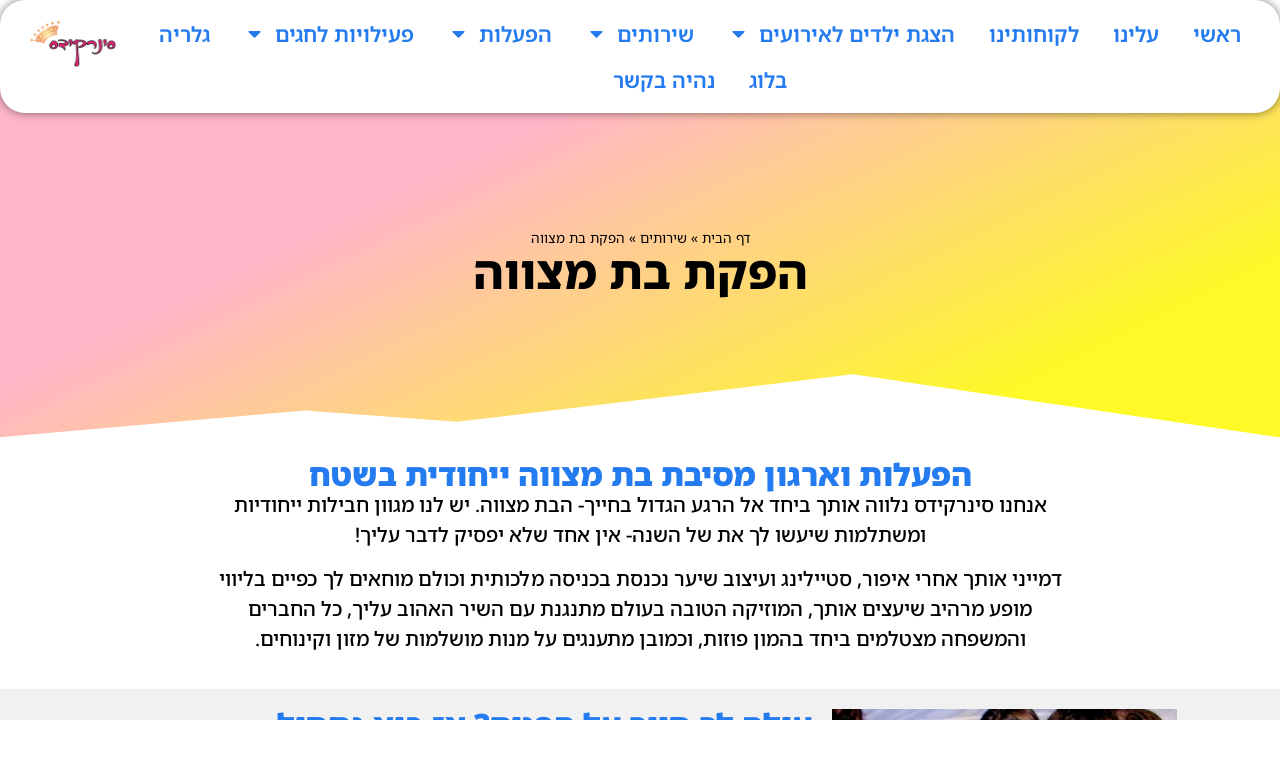

--- FILE ---
content_type: text/html; charset=UTF-8
request_url: https://sinerkids.com/%D7%A9%D7%99%D7%A8%D7%95%D7%AA%D7%99%D7%9D/%D7%94%D7%A4%D7%A7%D7%AA-%D7%91%D7%AA-%D7%9E%D7%A6%D7%95%D7%95%D7%94/
body_size: 25858
content:
<!doctype html>
<html dir="rtl" lang="he-IL">
<head>
	<meta charset="UTF-8">
	<meta name="viewport" content="width=device-width, initial-scale=1">
	<link rel="profile" href="https://gmpg.org/xfn/11">
	<meta name='robots' content='index, follow, max-image-preview:large, max-snippet:-1, max-video-preview:-1' />

	<!-- This site is optimized with the Yoast SEO plugin v25.8 - https://yoast.com/wordpress/plugins/seo/ -->
	<title>הפקת בת מצווה - סינרקידס, כל חלום יכול להתגשם</title>
	<meta name="description" content="חברתנו מעניקה שירותי הפקת בת מצווה בכל הארץ, מעוניינים לשמוע עוד? היכנסו עוד היום לאתר שלנו והתרשמו." />
	<link rel="canonical" href="https://sinerkids.com/שירותים/הפקת-בת-מצווה/" />
	<meta property="og:locale" content="he_IL" />
	<meta property="og:type" content="article" />
	<meta property="og:title" content="הפקת בת מצווה - סינרקידס, כל חלום יכול להתגשם" />
	<meta property="og:description" content="חברתנו מעניקה שירותי הפקת בת מצווה בכל הארץ, מעוניינים לשמוע עוד? היכנסו עוד היום לאתר שלנו והתרשמו." />
	<meta property="og:url" content="https://sinerkids.com/שירותים/הפקת-בת-מצווה/" />
	<meta property="og:site_name" content="סינרקידס" />
	<meta property="article:publisher" content="https://www.facebook.com/profile.php?id=100071281243835" />
	<meta property="article:modified_time" content="2024-02-04T12:34:45+00:00" />
	<meta name="twitter:card" content="summary_large_image" />
	<meta name="twitter:label1" content="זמן קריאה מוערך" />
	<meta name="twitter:data1" content="2 דקות" />
	<script type="application/ld+json" class="yoast-schema-graph">{"@context":"https://schema.org","@graph":[{"@type":"WebPage","@id":"https://sinerkids.com/%d7%a9%d7%99%d7%a8%d7%95%d7%aa%d7%99%d7%9d/%d7%94%d7%a4%d7%a7%d7%aa-%d7%91%d7%aa-%d7%9e%d7%a6%d7%95%d7%95%d7%94/","url":"https://sinerkids.com/%d7%a9%d7%99%d7%a8%d7%95%d7%aa%d7%99%d7%9d/%d7%94%d7%a4%d7%a7%d7%aa-%d7%91%d7%aa-%d7%9e%d7%a6%d7%95%d7%95%d7%94/","name":"הפקת בת מצווה - סינרקידס, כל חלום יכול להתגשם","isPartOf":{"@id":"https://sinerkids.com/#website"},"datePublished":"2024-02-04T12:26:45+00:00","dateModified":"2024-02-04T12:34:45+00:00","description":"חברתנו מעניקה שירותי הפקת בת מצווה בכל הארץ, מעוניינים לשמוע עוד? היכנסו עוד היום לאתר שלנו והתרשמו.","breadcrumb":{"@id":"https://sinerkids.com/%d7%a9%d7%99%d7%a8%d7%95%d7%aa%d7%99%d7%9d/%d7%94%d7%a4%d7%a7%d7%aa-%d7%91%d7%aa-%d7%9e%d7%a6%d7%95%d7%95%d7%94/#breadcrumb"},"inLanguage":"he-IL","potentialAction":[{"@type":"ReadAction","target":["https://sinerkids.com/%d7%a9%d7%99%d7%a8%d7%95%d7%aa%d7%99%d7%9d/%d7%94%d7%a4%d7%a7%d7%aa-%d7%91%d7%aa-%d7%9e%d7%a6%d7%95%d7%95%d7%94/"]}]},{"@type":"BreadcrumbList","@id":"https://sinerkids.com/%d7%a9%d7%99%d7%a8%d7%95%d7%aa%d7%99%d7%9d/%d7%94%d7%a4%d7%a7%d7%aa-%d7%91%d7%aa-%d7%9e%d7%a6%d7%95%d7%95%d7%94/#breadcrumb","itemListElement":[{"@type":"ListItem","position":1,"name":"דף הבית","item":"https://sinerkids.com/"},{"@type":"ListItem","position":2,"name":"שירותים","item":"https://sinerkids.com/%d7%a9%d7%99%d7%a8%d7%95%d7%aa%d7%99%d7%9d/"},{"@type":"ListItem","position":3,"name":"הפקת בת מצווה"}]},{"@type":"WebSite","@id":"https://sinerkids.com/#website","url":"https://sinerkids.com/","name":"סינרקידס","description":"","publisher":{"@id":"https://sinerkids.com/#organization"},"potentialAction":[{"@type":"SearchAction","target":{"@type":"EntryPoint","urlTemplate":"https://sinerkids.com/?s={search_term_string}"},"query-input":{"@type":"PropertyValueSpecification","valueRequired":true,"valueName":"search_term_string"}}],"inLanguage":"he-IL"},{"@type":"Organization","@id":"https://sinerkids.com/#organization","name":"סינרקידס","url":"https://sinerkids.com/","logo":{"@type":"ImageObject","inLanguage":"he-IL","@id":"https://sinerkids.com/#/schema/logo/image/","url":"https://sinerkids.com/wp-content/uploads/2024/01/סינרקיס-לוגו-ורוד.png","contentUrl":"https://sinerkids.com/wp-content/uploads/2024/01/סינרקיס-לוגו-ורוד.png","width":387,"height":193,"caption":"סינרקידס"},"image":{"@id":"https://sinerkids.com/#/schema/logo/image/"},"sameAs":["https://www.facebook.com/profile.php?id=100071281243835","https://www.instagram.com/sinerkids/"]}]}</script>
	<!-- / Yoast SEO plugin. -->



<link rel="alternate" type="application/rss+xml" title="סינרקידס &laquo; פיד‏" href="https://sinerkids.com/feed/" />
<link rel="alternate" type="application/rss+xml" title="סינרקידס &laquo; פיד תגובות‏" href="https://sinerkids.com/comments/feed/" />
<link rel="alternate" title="oEmbed (JSON)" type="application/json+oembed" href="https://sinerkids.com/wp-json/oembed/1.0/embed?url=https%3A%2F%2Fsinerkids.com%2F%25d7%25a9%25d7%2599%25d7%25a8%25d7%2595%25d7%25aa%25d7%2599%25d7%259d%2F%25d7%2594%25d7%25a4%25d7%25a7%25d7%25aa-%25d7%2591%25d7%25aa-%25d7%259e%25d7%25a6%25d7%2595%25d7%2595%25d7%2594%2F" />
<link rel="alternate" title="oEmbed (XML)" type="text/xml+oembed" href="https://sinerkids.com/wp-json/oembed/1.0/embed?url=https%3A%2F%2Fsinerkids.com%2F%25d7%25a9%25d7%2599%25d7%25a8%25d7%2595%25d7%25aa%25d7%2599%25d7%259d%2F%25d7%2594%25d7%25a4%25d7%25a7%25d7%25aa-%25d7%2591%25d7%25aa-%25d7%259e%25d7%25a6%25d7%2595%25d7%2595%25d7%2594%2F&#038;format=xml" />
<style id='wp-img-auto-sizes-contain-inline-css'>
img:is([sizes=auto i],[sizes^="auto," i]){contain-intrinsic-size:3000px 1500px}
/*# sourceURL=wp-img-auto-sizes-contain-inline-css */
</style>
<style id='wp-emoji-styles-inline-css'>

	img.wp-smiley, img.emoji {
		display: inline !important;
		border: none !important;
		box-shadow: none !important;
		height: 1em !important;
		width: 1em !important;
		margin: 0 0.07em !important;
		vertical-align: -0.1em !important;
		background: none !important;
		padding: 0 !important;
	}
/*# sourceURL=wp-emoji-styles-inline-css */
</style>
<link rel='stylesheet' id='hello-elementor-css' href='https://sinerkids.com/wp-content/themes/hello-elementor/assets/css/reset.css?ver=3.4.4' media='all' />
<link rel='stylesheet' id='hello-elementor-theme-style-css' href='https://sinerkids.com/wp-content/themes/hello-elementor/assets/css/theme.css?ver=3.4.4' media='all' />
<link rel='stylesheet' id='hello-elementor-header-footer-css' href='https://sinerkids.com/wp-content/themes/hello-elementor/assets/css/header-footer.css?ver=3.4.4' media='all' />
<link rel='stylesheet' id='elementor-frontend-css' href='https://sinerkids.com/wp-content/plugins/elementor/assets/css/frontend-rtl.min.css?ver=3.31.3' media='all' />
<link rel='stylesheet' id='elementor-post-5-css' href='https://sinerkids.com/wp-content/uploads/elementor/css/post-5.css?ver=1766246504' media='all' />
<link rel='stylesheet' id='widget-nav-menu-css' href='https://sinerkids.com/wp-content/plugins/elementor-pro/assets/css/widget-nav-menu-rtl.min.css?ver=3.31.2' media='all' />
<link rel='stylesheet' id='widget-image-css' href='https://sinerkids.com/wp-content/plugins/elementor/assets/css/widget-image-rtl.min.css?ver=3.31.3' media='all' />
<link rel='stylesheet' id='e-sticky-css' href='https://sinerkids.com/wp-content/plugins/elementor-pro/assets/css/modules/sticky.min.css?ver=3.31.2' media='all' />
<link rel='stylesheet' id='widget-heading-css' href='https://sinerkids.com/wp-content/plugins/elementor/assets/css/widget-heading-rtl.min.css?ver=3.31.3' media='all' />
<link rel='stylesheet' id='widget-icon-list-css' href='https://sinerkids.com/wp-content/plugins/elementor/assets/css/widget-icon-list-rtl.min.css?ver=3.31.3' media='all' />
<link rel='stylesheet' id='widget-form-css' href='https://sinerkids.com/wp-content/plugins/elementor-pro/assets/css/widget-form-rtl.min.css?ver=3.31.2' media='all' />
<link rel='stylesheet' id='widget-breadcrumbs-css' href='https://sinerkids.com/wp-content/plugins/elementor-pro/assets/css/widget-breadcrumbs-rtl.min.css?ver=3.31.2' media='all' />
<link rel='stylesheet' id='e-shapes-css' href='https://sinerkids.com/wp-content/plugins/elementor/assets/css/conditionals/shapes.min.css?ver=3.31.3' media='all' />
<link rel='stylesheet' id='swiper-css' href='https://sinerkids.com/wp-content/plugins/elementor/assets/lib/swiper/v8/css/swiper.min.css?ver=8.4.5' media='all' />
<link rel='stylesheet' id='e-swiper-css' href='https://sinerkids.com/wp-content/plugins/elementor/assets/css/conditionals/e-swiper.min.css?ver=3.31.3' media='all' />
<link rel='stylesheet' id='widget-gallery-css' href='https://sinerkids.com/wp-content/plugins/elementor-pro/assets/css/widget-gallery-rtl.min.css?ver=3.31.2' media='all' />
<link rel='stylesheet' id='elementor-gallery-css' href='https://sinerkids.com/wp-content/plugins/elementor/assets/lib/e-gallery/css/e-gallery.min.css?ver=1.2.0' media='all' />
<link rel='stylesheet' id='e-transitions-css' href='https://sinerkids.com/wp-content/plugins/elementor-pro/assets/css/conditionals/transitions.min.css?ver=3.31.2' media='all' />
<link rel='stylesheet' id='elementor-post-352-css' href='https://sinerkids.com/wp-content/uploads/elementor/css/post-352.css?ver=1766247316' media='all' />
<link rel='stylesheet' id='elementor-post-29-css' href='https://sinerkids.com/wp-content/uploads/elementor/css/post-29.css?ver=1766246504' media='all' />
<link rel='stylesheet' id='elementor-post-99-css' href='https://sinerkids.com/wp-content/uploads/elementor/css/post-99.css?ver=1766246504' media='all' />
<link rel='stylesheet' id='elementor-gf-local-roboto-css' href='https://sinerkids.com/wp-content/uploads/elementor/google-fonts/css/roboto.css?ver=1745331962' media='all' />
<link rel='stylesheet' id='elementor-gf-local-robotoslab-css' href='https://sinerkids.com/wp-content/uploads/elementor/google-fonts/css/robotoslab.css?ver=1745331983' media='all' />
<link rel='stylesheet' id='elementor-gf-local-notosanshebrew-css' href='https://sinerkids.com/wp-content/uploads/elementor/google-fonts/css/notosanshebrew.css?ver=1745331998' media='all' />
<script src="https://sinerkids.com/wp-includes/js/jquery/jquery.min.js?ver=3.7.1" id="jquery-core-js"></script>
<script src="https://sinerkids.com/wp-includes/js/jquery/jquery-migrate.min.js?ver=3.4.1" id="jquery-migrate-js"></script>
<link rel="https://api.w.org/" href="https://sinerkids.com/wp-json/" /><link rel="alternate" title="JSON" type="application/json" href="https://sinerkids.com/wp-json/wp/v2/pages/352" /><link rel="EditURI" type="application/rsd+xml" title="RSD" href="https://sinerkids.com/xmlrpc.php?rsd" />
<meta name="generator" content="WordPress 6.9" />
<link rel='shortlink' href='https://sinerkids.com/?p=352' />
<meta name="generator" content="Elementor 3.31.3; features: e_font_icon_svg, additional_custom_breakpoints, e_element_cache; settings: css_print_method-external, google_font-enabled, font_display-swap">
<script src="https://cdn.enable.co.il/licenses/enable-L12948spj5612rud-0822-55601/init.js"></script>
<meta name="google-site-verification" content="3LjjiMso7gStedfjPjKbiImIUidoWpnq8n6oui_Y8QI" />
			<style>
				.e-con.e-parent:nth-of-type(n+4):not(.e-lazyloaded):not(.e-no-lazyload),
				.e-con.e-parent:nth-of-type(n+4):not(.e-lazyloaded):not(.e-no-lazyload) * {
					background-image: none !important;
				}
				@media screen and (max-height: 1024px) {
					.e-con.e-parent:nth-of-type(n+3):not(.e-lazyloaded):not(.e-no-lazyload),
					.e-con.e-parent:nth-of-type(n+3):not(.e-lazyloaded):not(.e-no-lazyload) * {
						background-image: none !important;
					}
				}
				@media screen and (max-height: 640px) {
					.e-con.e-parent:nth-of-type(n+2):not(.e-lazyloaded):not(.e-no-lazyload),
					.e-con.e-parent:nth-of-type(n+2):not(.e-lazyloaded):not(.e-no-lazyload) * {
						background-image: none !important;
					}
				}
			</style>
			<link rel="icon" href="https://sinerkids.com/wp-content/uploads/2024/01/cropped-סינרקידס-1-32x32.png" sizes="32x32" />
<link rel="icon" href="https://sinerkids.com/wp-content/uploads/2024/01/cropped-סינרקידס-1-192x192.png" sizes="192x192" />
<link rel="apple-touch-icon" href="https://sinerkids.com/wp-content/uploads/2024/01/cropped-סינרקידס-1-180x180.png" />
<meta name="msapplication-TileImage" content="https://sinerkids.com/wp-content/uploads/2024/01/cropped-סינרקידס-1-270x270.png" />
<style id='global-styles-inline-css'>
:root{--wp--preset--aspect-ratio--square: 1;--wp--preset--aspect-ratio--4-3: 4/3;--wp--preset--aspect-ratio--3-4: 3/4;--wp--preset--aspect-ratio--3-2: 3/2;--wp--preset--aspect-ratio--2-3: 2/3;--wp--preset--aspect-ratio--16-9: 16/9;--wp--preset--aspect-ratio--9-16: 9/16;--wp--preset--color--black: #000000;--wp--preset--color--cyan-bluish-gray: #abb8c3;--wp--preset--color--white: #ffffff;--wp--preset--color--pale-pink: #f78da7;--wp--preset--color--vivid-red: #cf2e2e;--wp--preset--color--luminous-vivid-orange: #ff6900;--wp--preset--color--luminous-vivid-amber: #fcb900;--wp--preset--color--light-green-cyan: #7bdcb5;--wp--preset--color--vivid-green-cyan: #00d084;--wp--preset--color--pale-cyan-blue: #8ed1fc;--wp--preset--color--vivid-cyan-blue: #0693e3;--wp--preset--color--vivid-purple: #9b51e0;--wp--preset--gradient--vivid-cyan-blue-to-vivid-purple: linear-gradient(135deg,rgb(6,147,227) 0%,rgb(155,81,224) 100%);--wp--preset--gradient--light-green-cyan-to-vivid-green-cyan: linear-gradient(135deg,rgb(122,220,180) 0%,rgb(0,208,130) 100%);--wp--preset--gradient--luminous-vivid-amber-to-luminous-vivid-orange: linear-gradient(135deg,rgb(252,185,0) 0%,rgb(255,105,0) 100%);--wp--preset--gradient--luminous-vivid-orange-to-vivid-red: linear-gradient(135deg,rgb(255,105,0) 0%,rgb(207,46,46) 100%);--wp--preset--gradient--very-light-gray-to-cyan-bluish-gray: linear-gradient(135deg,rgb(238,238,238) 0%,rgb(169,184,195) 100%);--wp--preset--gradient--cool-to-warm-spectrum: linear-gradient(135deg,rgb(74,234,220) 0%,rgb(151,120,209) 20%,rgb(207,42,186) 40%,rgb(238,44,130) 60%,rgb(251,105,98) 80%,rgb(254,248,76) 100%);--wp--preset--gradient--blush-light-purple: linear-gradient(135deg,rgb(255,206,236) 0%,rgb(152,150,240) 100%);--wp--preset--gradient--blush-bordeaux: linear-gradient(135deg,rgb(254,205,165) 0%,rgb(254,45,45) 50%,rgb(107,0,62) 100%);--wp--preset--gradient--luminous-dusk: linear-gradient(135deg,rgb(255,203,112) 0%,rgb(199,81,192) 50%,rgb(65,88,208) 100%);--wp--preset--gradient--pale-ocean: linear-gradient(135deg,rgb(255,245,203) 0%,rgb(182,227,212) 50%,rgb(51,167,181) 100%);--wp--preset--gradient--electric-grass: linear-gradient(135deg,rgb(202,248,128) 0%,rgb(113,206,126) 100%);--wp--preset--gradient--midnight: linear-gradient(135deg,rgb(2,3,129) 0%,rgb(40,116,252) 100%);--wp--preset--font-size--small: 13px;--wp--preset--font-size--medium: 20px;--wp--preset--font-size--large: 36px;--wp--preset--font-size--x-large: 42px;--wp--preset--spacing--20: 0.44rem;--wp--preset--spacing--30: 0.67rem;--wp--preset--spacing--40: 1rem;--wp--preset--spacing--50: 1.5rem;--wp--preset--spacing--60: 2.25rem;--wp--preset--spacing--70: 3.38rem;--wp--preset--spacing--80: 5.06rem;--wp--preset--shadow--natural: 6px 6px 9px rgba(0, 0, 0, 0.2);--wp--preset--shadow--deep: 12px 12px 50px rgba(0, 0, 0, 0.4);--wp--preset--shadow--sharp: 6px 6px 0px rgba(0, 0, 0, 0.2);--wp--preset--shadow--outlined: 6px 6px 0px -3px rgb(255, 255, 255), 6px 6px rgb(0, 0, 0);--wp--preset--shadow--crisp: 6px 6px 0px rgb(0, 0, 0);}:root { --wp--style--global--content-size: 800px;--wp--style--global--wide-size: 1200px; }:where(body) { margin: 0; }.wp-site-blocks > .alignleft { float: left; margin-right: 2em; }.wp-site-blocks > .alignright { float: right; margin-left: 2em; }.wp-site-blocks > .aligncenter { justify-content: center; margin-left: auto; margin-right: auto; }:where(.wp-site-blocks) > * { margin-block-start: 24px; margin-block-end: 0; }:where(.wp-site-blocks) > :first-child { margin-block-start: 0; }:where(.wp-site-blocks) > :last-child { margin-block-end: 0; }:root { --wp--style--block-gap: 24px; }:root :where(.is-layout-flow) > :first-child{margin-block-start: 0;}:root :where(.is-layout-flow) > :last-child{margin-block-end: 0;}:root :where(.is-layout-flow) > *{margin-block-start: 24px;margin-block-end: 0;}:root :where(.is-layout-constrained) > :first-child{margin-block-start: 0;}:root :where(.is-layout-constrained) > :last-child{margin-block-end: 0;}:root :where(.is-layout-constrained) > *{margin-block-start: 24px;margin-block-end: 0;}:root :where(.is-layout-flex){gap: 24px;}:root :where(.is-layout-grid){gap: 24px;}.is-layout-flow > .alignleft{float: left;margin-inline-start: 0;margin-inline-end: 2em;}.is-layout-flow > .alignright{float: right;margin-inline-start: 2em;margin-inline-end: 0;}.is-layout-flow > .aligncenter{margin-left: auto !important;margin-right: auto !important;}.is-layout-constrained > .alignleft{float: left;margin-inline-start: 0;margin-inline-end: 2em;}.is-layout-constrained > .alignright{float: right;margin-inline-start: 2em;margin-inline-end: 0;}.is-layout-constrained > .aligncenter{margin-left: auto !important;margin-right: auto !important;}.is-layout-constrained > :where(:not(.alignleft):not(.alignright):not(.alignfull)){max-width: var(--wp--style--global--content-size);margin-left: auto !important;margin-right: auto !important;}.is-layout-constrained > .alignwide{max-width: var(--wp--style--global--wide-size);}body .is-layout-flex{display: flex;}.is-layout-flex{flex-wrap: wrap;align-items: center;}.is-layout-flex > :is(*, div){margin: 0;}body .is-layout-grid{display: grid;}.is-layout-grid > :is(*, div){margin: 0;}body{padding-top: 0px;padding-right: 0px;padding-bottom: 0px;padding-left: 0px;}a:where(:not(.wp-element-button)){text-decoration: underline;}:root :where(.wp-element-button, .wp-block-button__link){background-color: #32373c;border-width: 0;color: #fff;font-family: inherit;font-size: inherit;font-style: inherit;font-weight: inherit;letter-spacing: inherit;line-height: inherit;padding-top: calc(0.667em + 2px);padding-right: calc(1.333em + 2px);padding-bottom: calc(0.667em + 2px);padding-left: calc(1.333em + 2px);text-decoration: none;text-transform: inherit;}.has-black-color{color: var(--wp--preset--color--black) !important;}.has-cyan-bluish-gray-color{color: var(--wp--preset--color--cyan-bluish-gray) !important;}.has-white-color{color: var(--wp--preset--color--white) !important;}.has-pale-pink-color{color: var(--wp--preset--color--pale-pink) !important;}.has-vivid-red-color{color: var(--wp--preset--color--vivid-red) !important;}.has-luminous-vivid-orange-color{color: var(--wp--preset--color--luminous-vivid-orange) !important;}.has-luminous-vivid-amber-color{color: var(--wp--preset--color--luminous-vivid-amber) !important;}.has-light-green-cyan-color{color: var(--wp--preset--color--light-green-cyan) !important;}.has-vivid-green-cyan-color{color: var(--wp--preset--color--vivid-green-cyan) !important;}.has-pale-cyan-blue-color{color: var(--wp--preset--color--pale-cyan-blue) !important;}.has-vivid-cyan-blue-color{color: var(--wp--preset--color--vivid-cyan-blue) !important;}.has-vivid-purple-color{color: var(--wp--preset--color--vivid-purple) !important;}.has-black-background-color{background-color: var(--wp--preset--color--black) !important;}.has-cyan-bluish-gray-background-color{background-color: var(--wp--preset--color--cyan-bluish-gray) !important;}.has-white-background-color{background-color: var(--wp--preset--color--white) !important;}.has-pale-pink-background-color{background-color: var(--wp--preset--color--pale-pink) !important;}.has-vivid-red-background-color{background-color: var(--wp--preset--color--vivid-red) !important;}.has-luminous-vivid-orange-background-color{background-color: var(--wp--preset--color--luminous-vivid-orange) !important;}.has-luminous-vivid-amber-background-color{background-color: var(--wp--preset--color--luminous-vivid-amber) !important;}.has-light-green-cyan-background-color{background-color: var(--wp--preset--color--light-green-cyan) !important;}.has-vivid-green-cyan-background-color{background-color: var(--wp--preset--color--vivid-green-cyan) !important;}.has-pale-cyan-blue-background-color{background-color: var(--wp--preset--color--pale-cyan-blue) !important;}.has-vivid-cyan-blue-background-color{background-color: var(--wp--preset--color--vivid-cyan-blue) !important;}.has-vivid-purple-background-color{background-color: var(--wp--preset--color--vivid-purple) !important;}.has-black-border-color{border-color: var(--wp--preset--color--black) !important;}.has-cyan-bluish-gray-border-color{border-color: var(--wp--preset--color--cyan-bluish-gray) !important;}.has-white-border-color{border-color: var(--wp--preset--color--white) !important;}.has-pale-pink-border-color{border-color: var(--wp--preset--color--pale-pink) !important;}.has-vivid-red-border-color{border-color: var(--wp--preset--color--vivid-red) !important;}.has-luminous-vivid-orange-border-color{border-color: var(--wp--preset--color--luminous-vivid-orange) !important;}.has-luminous-vivid-amber-border-color{border-color: var(--wp--preset--color--luminous-vivid-amber) !important;}.has-light-green-cyan-border-color{border-color: var(--wp--preset--color--light-green-cyan) !important;}.has-vivid-green-cyan-border-color{border-color: var(--wp--preset--color--vivid-green-cyan) !important;}.has-pale-cyan-blue-border-color{border-color: var(--wp--preset--color--pale-cyan-blue) !important;}.has-vivid-cyan-blue-border-color{border-color: var(--wp--preset--color--vivid-cyan-blue) !important;}.has-vivid-purple-border-color{border-color: var(--wp--preset--color--vivid-purple) !important;}.has-vivid-cyan-blue-to-vivid-purple-gradient-background{background: var(--wp--preset--gradient--vivid-cyan-blue-to-vivid-purple) !important;}.has-light-green-cyan-to-vivid-green-cyan-gradient-background{background: var(--wp--preset--gradient--light-green-cyan-to-vivid-green-cyan) !important;}.has-luminous-vivid-amber-to-luminous-vivid-orange-gradient-background{background: var(--wp--preset--gradient--luminous-vivid-amber-to-luminous-vivid-orange) !important;}.has-luminous-vivid-orange-to-vivid-red-gradient-background{background: var(--wp--preset--gradient--luminous-vivid-orange-to-vivid-red) !important;}.has-very-light-gray-to-cyan-bluish-gray-gradient-background{background: var(--wp--preset--gradient--very-light-gray-to-cyan-bluish-gray) !important;}.has-cool-to-warm-spectrum-gradient-background{background: var(--wp--preset--gradient--cool-to-warm-spectrum) !important;}.has-blush-light-purple-gradient-background{background: var(--wp--preset--gradient--blush-light-purple) !important;}.has-blush-bordeaux-gradient-background{background: var(--wp--preset--gradient--blush-bordeaux) !important;}.has-luminous-dusk-gradient-background{background: var(--wp--preset--gradient--luminous-dusk) !important;}.has-pale-ocean-gradient-background{background: var(--wp--preset--gradient--pale-ocean) !important;}.has-electric-grass-gradient-background{background: var(--wp--preset--gradient--electric-grass) !important;}.has-midnight-gradient-background{background: var(--wp--preset--gradient--midnight) !important;}.has-small-font-size{font-size: var(--wp--preset--font-size--small) !important;}.has-medium-font-size{font-size: var(--wp--preset--font-size--medium) !important;}.has-large-font-size{font-size: var(--wp--preset--font-size--large) !important;}.has-x-large-font-size{font-size: var(--wp--preset--font-size--x-large) !important;}
/*# sourceURL=global-styles-inline-css */
</style>
<meta name="generator" content="WP Rocket 3.19.4" data-wpr-features="wpr_preload_links wpr_desktop" /></head>
<body class="rtl wp-singular page-template page-template-elementor_header_footer page page-id-352 page-child parent-pageid-19 wp-custom-logo wp-embed-responsive wp-theme-hello-elementor hello-elementor-default elementor-default elementor-template-full-width elementor-kit-5 elementor-page elementor-page-352">

<script src="https://static.elfsight.com/platform/platform.js" async></script>
<div data-rocket-location-hash="ec59f0c5d13573dfbce099fe072203ff" class="elfsight-app-f63efba8-a44c-46f0-a287-b168ffc3f0a5" data-elfsight-app-lazy></div>

<a class="skip-link screen-reader-text" href="#content">דלג לתוכן</a>

		<header data-rocket-location-hash="5ccd90e23bf4cc2295ffd5129292145f" data-elementor-type="header" data-elementor-id="29" class="elementor elementor-29 elementor-location-header" data-elementor-post-type="elementor_library">
			<div class="elementor-element elementor-element-7a75fc5 e-flex e-con-boxed e-con e-parent" data-id="7a75fc5" data-element_type="container" data-settings="{&quot;background_background&quot;:&quot;classic&quot;,&quot;sticky&quot;:&quot;top&quot;,&quot;sticky_on&quot;:[&quot;desktop&quot;,&quot;tablet&quot;,&quot;mobile&quot;],&quot;sticky_offset&quot;:0,&quot;sticky_effects_offset&quot;:0,&quot;sticky_anchor_link_offset&quot;:0}">
					<div data-rocket-location-hash="b35b43d364013f0699230f9856fc46f8" class="e-con-inner">
		<div class="elementor-element elementor-element-4f675da e-con-full e-flex e-con e-child" data-id="4f675da" data-element_type="container">
				<div class="elementor-element elementor-element-66e9114 elementor-nav-menu--stretch elementor-widget__width-initial elementor-nav-menu__align-center elementor-nav-menu--dropdown-tablet elementor-nav-menu__text-align-aside elementor-nav-menu--toggle elementor-nav-menu--burger elementor-widget elementor-widget-nav-menu" data-id="66e9114" data-element_type="widget" data-settings="{&quot;full_width&quot;:&quot;stretch&quot;,&quot;layout&quot;:&quot;horizontal&quot;,&quot;submenu_icon&quot;:{&quot;value&quot;:&quot;&lt;svg class=\&quot;e-font-icon-svg e-fas-caret-down\&quot; viewBox=\&quot;0 0 320 512\&quot; xmlns=\&quot;http:\/\/www.w3.org\/2000\/svg\&quot;&gt;&lt;path d=\&quot;M31.3 192h257.3c17.8 0 26.7 21.5 14.1 34.1L174.1 354.8c-7.8 7.8-20.5 7.8-28.3 0L17.2 226.1C4.6 213.5 13.5 192 31.3 192z\&quot;&gt;&lt;\/path&gt;&lt;\/svg&gt;&quot;,&quot;library&quot;:&quot;fa-solid&quot;},&quot;toggle&quot;:&quot;burger&quot;}" data-widget_type="nav-menu.default">
				<div class="elementor-widget-container">
								<nav aria-label="תפריט" class="elementor-nav-menu--main elementor-nav-menu__container elementor-nav-menu--layout-horizontal e--pointer-text e--animation-grow">
				<ul id="menu-1-66e9114" class="elementor-nav-menu"><li class="menu-item menu-item-type-post_type menu-item-object-page menu-item-home menu-item-35"><a href="https://sinerkids.com/" class="elementor-item">ראשי</a></li>
<li class="menu-item menu-item-type-post_type menu-item-object-page menu-item-40"><a href="https://sinerkids.com/%d7%a2%d7%9c%d7%99%d7%a0%d7%95/" class="elementor-item">עלינו</a></li>
<li class="menu-item menu-item-type-post_type menu-item-object-page menu-item-36"><a href="https://sinerkids.com/%d7%91%d7%99%d7%9f-%d7%9c%d7%a7%d7%95%d7%97%d7%95%d7%aa%d7%99%d7%a0%d7%95/" class="elementor-item">לקוחותינו</a></li>
<li class="menu-item menu-item-type-post_type menu-item-object-page menu-item-has-children menu-item-1614"><a href="https://sinerkids.com/%d7%a9%d7%99%d7%a8%d7%95%d7%aa%d7%99%d7%9d/%d7%94%d7%a6%d7%92%d7%aa-%d7%99%d7%9c%d7%93%d7%99%d7%9d-%d7%9c%d7%90%d7%99%d7%a8%d7%95%d7%a2%d7%99%d7%9d/" class="elementor-item">הצגת ילדים לאירועים</a>
<ul class="sub-menu elementor-nav-menu--dropdown">
	<li class="menu-item menu-item-type-post_type menu-item-object-page menu-item-1898"><a href="https://sinerkids.com/%d7%94%d7%a6%d7%92%d7%95%d7%aa-%d7%9c%d7%a4%d7%95%d7%a8%d7%99%d7%9d/" class="elementor-sub-item">הצגות לפורים לילדים</a></li>
	<li class="menu-item menu-item-type-post_type menu-item-object-page menu-item-1897"><a href="https://sinerkids.com/%d7%94%d7%a6%d7%92%d7%95%d7%aa-%d7%9c%d7%97%d7%a0%d7%95%d7%9b%d7%94/" class="elementor-sub-item">הצגות לחנוכה לילדים</a></li>
	<li class="menu-item menu-item-type-post_type menu-item-object-page menu-item-1899"><a href="https://sinerkids.com/%d7%94%d7%a6%d7%92%d7%95%d7%aa-%d7%9c%d7%a4%d7%a1%d7%97/" class="elementor-sub-item">הצגות לפסח לילדים</a></li>
	<li class="menu-item menu-item-type-post_type menu-item-object-page menu-item-1900"><a href="https://sinerkids.com/%d7%94%d7%a6%d7%92%d7%95%d7%aa-%d7%9c%d7%a9%d7%91%d7%95%d7%a2%d7%95%d7%aa/" class="elementor-sub-item">הצגות לשבועות לילדים</a></li>
	<li class="menu-item menu-item-type-post_type menu-item-object-page menu-item-1896"><a href="https://sinerkids.com/%d7%94%d7%a6%d7%92%d7%94-%d7%9c%d7%a8%d7%90%d7%a9-%d7%94%d7%a9%d7%a0%d7%94-%d7%9c%d7%99%d7%9c%d7%93%d7%99%d7%9d/" class="elementor-sub-item">הצגה לראש השנה לילדים</a></li>
	<li class="menu-item menu-item-type-post_type menu-item-object-page menu-item-1895"><a href="https://sinerkids.com/%d7%94%d7%a6%d7%92%d7%94-%d7%9c%d7%a1%d7%95%d7%9b%d7%95%d7%aa-%d7%9c%d7%99%d7%9c%d7%93%d7%99%d7%9d/" class="elementor-sub-item">הצגה לסוכות לילדים</a></li>
	<li class="menu-item menu-item-type-post_type menu-item-object-page menu-item-1894"><a href="https://sinerkids.com/%d7%94%d7%a6%d7%92%d7%94-%d7%9c%d7%9c%d7%92-%d7%91%d7%a2%d7%95%d7%9e%d7%a8-%d7%9c%d7%99%d7%9c%d7%93%d7%99%d7%9d/" class="elementor-sub-item">הצגה לל&quot;ג בעומר לילדים</a></li>
	<li class="menu-item menu-item-type-post_type menu-item-object-page menu-item-1893"><a href="https://sinerkids.com/%d7%94%d7%a6%d7%92%d7%94-%d7%9c%d7%99%d7%95%d7%9d-%d7%99%d7%a8%d7%95%d7%a9%d7%9c%d7%99%d7%9d/" class="elementor-sub-item">הצגה ליום ירושלים</a></li>
</ul>
</li>
<li class="menu-item menu-item-type-post_type menu-item-object-page current-page-ancestor menu-item-has-children menu-item-41"><a href="https://sinerkids.com/%d7%a9%d7%99%d7%a8%d7%95%d7%aa%d7%99%d7%9d/" class="elementor-item">שירותים</a>
<ul class="sub-menu elementor-nav-menu--dropdown">
	<li class="menu-item menu-item-type-custom menu-item-object-custom menu-item-1619"><a href="https://sinerkids.com/%D7%A9%D7%99%D7%A8%D7%95%D7%AA%D7%99%D7%9D/%D7%A2%D7%9E%D7%93%D7%95%D7%AA-%D7%90%D7%98%D7%A8%D7%A7%D7%A6%D7%99%D7%94/" class="elementor-sub-item">עמדות אטרקציה</a></li>
	<li class="menu-item menu-item-type-custom menu-item-object-custom menu-item-1627"><a href="https://sinerkids.com/%D7%A9%D7%99%D7%A8%D7%95%D7%AA%D7%99%D7%9D/%D7%99%D7%95%D7%9D-%D7%94%D7%95%D7%9C%D7%93%D7%AA/" class="elementor-sub-item">הפקת ימי הולדת</a></li>
	<li class="menu-item menu-item-type-custom menu-item-object-custom menu-item-1625"><a href="https://sinerkids.com/%D7%A9%D7%99%D7%A8%D7%95%D7%AA%D7%99%D7%9D/%D7%A1%D7%93%D7%A0%D7%90%D7%95%D7%AA-%D7%99%D7%A6%D7%99%D7%A8%D7%94-%D7%91%D7%90%D7%99%D7%A8%D7%95%D7%A2%D7%99%D7%9D/" class="elementor-sub-item">סדנאות יצירה</a></li>
	<li class="menu-item menu-item-type-custom menu-item-object-custom menu-item-has-children menu-item-1620"><a href="https://sinerkids.com/%D7%A9%D7%99%D7%A8%D7%95%D7%AA%D7%99%D7%9D/%D7%A1%D7%93%D7%A0%D7%90%D7%95%D7%AA-%D7%91%D7%99%D7%A9%D7%95%D7%9C/" class="elementor-sub-item">סדנאות בישול</a>
	<ul class="sub-menu elementor-nav-menu--dropdown">
		<li class="menu-item menu-item-type-post_type menu-item-object-page menu-item-1685"><a href="https://sinerkids.com/%d7%a9%d7%99%d7%a8%d7%95%d7%aa%d7%99%d7%9d/%d7%a1%d7%93%d7%a0%d7%90%d7%95%d7%aa-%d7%91%d7%99%d7%a9%d7%95%d7%9c/%d7%a1%d7%93%d7%a0%d7%aa-%d7%a9%d7%95%d7%a7%d7%95%d7%9c%d7%93-%d7%9c%d7%99%d7%9c%d7%93%d7%99%d7%9d/" class="elementor-sub-item">סדנת שוקולד לילדים</a></li>
		<li class="menu-item menu-item-type-post_type menu-item-object-page menu-item-1688"><a href="https://sinerkids.com/%d7%a9%d7%99%d7%a8%d7%95%d7%aa%d7%99%d7%9d/%d7%a1%d7%93%d7%a0%d7%90%d7%95%d7%aa-%d7%91%d7%99%d7%a9%d7%95%d7%9c/%d7%a1%d7%93%d7%a0%d7%aa-%d7%a1%d7%95%d7%a9%d7%99-%d7%9c%d7%99%d7%9c%d7%93%d7%99%d7%9d-%d7%95%d7%a0%d7%95%d7%a2%d7%a8/" class="elementor-sub-item">סדנת סושי לילדים ונוער</a></li>
		<li class="menu-item menu-item-type-post_type menu-item-object-page menu-item-1687"><a href="https://sinerkids.com/%d7%a9%d7%99%d7%a8%d7%95%d7%aa%d7%99%d7%9d/%d7%a1%d7%93%d7%a0%d7%90%d7%95%d7%aa-%d7%91%d7%99%d7%a9%d7%95%d7%9c/%d7%a1%d7%93%d7%a0%d7%aa-%d7%94%d7%9b%d7%a0%d7%aa-%d7%a4%d7%99%d7%a6%d7%95%d7%aa-%d7%9c%d7%99%d7%9c%d7%93%d7%99%d7%9d/" class="elementor-sub-item">סדנת הכנת פיצות לילדים</a></li>
		<li class="menu-item menu-item-type-post_type menu-item-object-page menu-item-1686"><a href="https://sinerkids.com/%d7%a9%d7%99%d7%a8%d7%95%d7%aa%d7%99%d7%9d/%d7%a1%d7%93%d7%a0%d7%90%d7%95%d7%aa-%d7%91%d7%99%d7%a9%d7%95%d7%9c/%d7%a1%d7%93%d7%a0%d7%aa-%d7%91%d7%99%d7%a9%d7%95%d7%9c-%d7%90%d7%99%d7%98%d7%9c%d7%a7%d7%99-%d7%9c%d7%99%d7%9c%d7%93%d7%99%d7%9d/" class="elementor-sub-item">סדנת בישול איטלקי לילדים</a></li>
	</ul>
</li>
	<li class="menu-item menu-item-type-custom menu-item-object-custom menu-item-1624"><a href="https://sinerkids.com/%D7%A9%D7%99%D7%A8%D7%95%D7%AA%D7%99%D7%9D/%D7%94%D7%A4%D7%A7%D7%AA-%D7%90%D7%99%D7%A8%D7%95%D7%A2%D7%99%D7%9D-%D7%9C%D7%A0%D7%95%D7%A2%D7%A8/" class="elementor-sub-item">אירועים לנוער</a></li>
	<li class="menu-item menu-item-type-custom menu-item-object-custom menu-item-1623"><a href="https://sinerkids.com/%D7%A9%D7%99%D7%A8%D7%95%D7%AA%D7%99%D7%9D/%D7%94%D7%A4%D7%A7%D7%AA-%D7%90%D7%99%D7%A8%D7%95%D7%A2%D7%99%D7%9D-%D7%9C%D7%99%D7%9C%D7%93%D7%99%D7%9D/" class="elementor-sub-item">אירועים פרטיים</a></li>
	<li class="menu-item menu-item-type-custom menu-item-object-custom menu-item-1622"><a href="https://sinerkids.com/%D7%A9%D7%99%D7%A8%D7%95%D7%AA%D7%99%D7%9D/%D7%94%D7%A4%D7%A7%D7%AA-%D7%90%D7%99%D7%A8%D7%95%D7%A2%D7%99%D7%9D-%D7%9C%D7%91%D7%AA%D7%99-%D7%A1%D7%A4%D7%A8/" class="elementor-sub-item">אירועים לביה&quot;ס</a></li>
	<li class="menu-item menu-item-type-custom menu-item-object-custom menu-item-1621"><a href="https://sinerkids.com/%D7%A9%D7%99%D7%A8%D7%95%D7%AA%D7%99%D7%9D/%D7%90%D7%A9-%D7%9C%D7%99%D7%9C%D7%94/" class="elementor-sub-item">אש לילה</a></li>
	<li class="menu-item menu-item-type-post_type menu-item-object-page menu-item-38"><a href="https://sinerkids.com/%d7%97%d7%91%d7%99%d7%9c%d7%95%d7%aa/" class="elementor-sub-item">חבילות</a></li>
</ul>
</li>
<li class="menu-item menu-item-type-custom menu-item-object-custom menu-item-has-children menu-item-1608"><a href="#" class="elementor-item elementor-item-anchor">הפעלות</a>
<ul class="sub-menu elementor-nav-menu--dropdown">
	<li class="menu-item menu-item-type-custom menu-item-object-custom menu-item-1626"><a href="https://sinerkids.com/%D7%A9%D7%99%D7%A8%D7%95%D7%AA%D7%99%D7%9D/%D7%94%D7%A4%D7%A2%D7%9C%D7%95%D7%AA-%D7%90%D7%AA%D7%92%D7%A8%D7%99%D7%95%D7%AA-%D7%9C%D7%99%D7%9C%D7%93%D7%99%D7%9D/" class="elementor-sub-item">הפעלות אתגריות</a></li>
	<li class="menu-item menu-item-type-post_type menu-item-object-page menu-item-1609"><a href="https://sinerkids.com/%d7%a4%d7%a2%d7%99%d7%9c%d7%95%d7%aa-%d7%a9%d7%95%d7%a7%d7%95%d7%9c%d7%93-%d7%9c%d7%99%d7%9c%d7%93%d7%99%d7%9d/" class="elementor-sub-item">פעילות שוקולד לילדים</a></li>
	<li class="menu-item menu-item-type-post_type menu-item-object-page menu-item-1611"><a href="https://sinerkids.com/%d7%a4%d7%a2%d7%99%d7%9c%d7%95%d7%aa-%d7%9b%d7%99%d7%a4%d7%99%d7%aa-%d7%9c%d7%a0%d7%95%d7%a2%d7%a8/" class="elementor-sub-item">הפעלות לנוער</a></li>
	<li class="menu-item menu-item-type-post_type menu-item-object-page menu-item-1612"><a href="https://sinerkids.com/%d7%a4%d7%a2%d7%99%d7%9c%d7%95%d7%aa-%d7%99%d7%95%d7%9d-%d7%94%d7%95%d7%9c%d7%93%d7%aa-%d7%9c%d7%99%d7%9c%d7%93%d7%99%d7%9d/" class="elementor-sub-item">הפעלות לימי הולדת</a></li>
</ul>
</li>
<li class="menu-item menu-item-type-post_type menu-item-object-page menu-item-has-children menu-item-1613"><a href="https://sinerkids.com/%d7%a4%d7%a2%d7%99%d7%9c%d7%95%d7%99%d7%95%d7%aa-%d7%9c%d7%97%d7%92%d7%99%d7%9d-%d7%9c%d7%99%d7%9c%d7%93%d7%99%d7%9d/" class="elementor-item">פעילויות לחגים</a>
<ul class="sub-menu elementor-nav-menu--dropdown">
	<li class="menu-item menu-item-type-custom menu-item-object-custom menu-item-2254"><a href="https://sinerkids.com/%d7%94%d7%a4%d7%a2%d7%9c%d7%94-%d7%9c%d7%a8%d7%90%d7%a9-%d7%94%d7%a9%d7%a0%d7%94-%d7%9c%d7%99%d7%9c%d7%93%d7%99%d7%9d/" class="elementor-sub-item">הפעלות לראש השנה</a></li>
	<li class="menu-item menu-item-type-post_type menu-item-object-page menu-item-2047"><a href="https://sinerkids.com/%d7%94%d7%a4%d7%a2%d7%9c%d7%95%d7%aa-%d7%9c%d7%99%d7%9c%d7%93%d7%99%d7%9d-%d7%9c%d7%99%d7%95%d7%9d-%d7%94%d7%a2%d7%a6%d7%9e%d7%90%d7%95%d7%aa/" class="elementor-sub-item">הפעלות לילדים ליום העצמאות</a></li>
	<li class="menu-item menu-item-type-post_type menu-item-object-page menu-item-2048"><a href="https://sinerkids.com/%d7%94%d7%a4%d7%a2%d7%9c%d7%94-%d7%9c%d7%9c%d7%92-%d7%91%d7%a2%d7%95%d7%9e%d7%a8-%d7%9c%d7%99%d7%9c%d7%93%d7%99%d7%9d/" class="elementor-sub-item">הפעלה ללג בעומר לילדים</a></li>
	<li class="menu-item menu-item-type-post_type menu-item-object-page menu-item-1615"><a href="https://sinerkids.com/%d7%94%d7%a4%d7%a2%d7%9c%d7%94-%d7%9c%d7%99%d7%9c%d7%93%d7%99%d7%9d-%d7%9c%d7%a4%d7%a1%d7%97/" class="elementor-sub-item">הפעלה לילדים לפסח</a></li>
	<li class="menu-item menu-item-type-post_type menu-item-object-page menu-item-1616"><a href="https://sinerkids.com/%d7%94%d7%a4%d7%a2%d7%9c%d7%94-%d7%9c%d7%97%d7%a0%d7%95%d7%9b%d7%94-%d7%9c%d7%99%d7%9c%d7%93%d7%99%d7%9d/" class="elementor-sub-item">הפעלה לחנוכה לילדים</a></li>
	<li class="menu-item menu-item-type-post_type menu-item-object-page menu-item-1617"><a href="https://sinerkids.com/%d7%a4%d7%a2%d7%99%d7%9c%d7%95%d7%aa-%d7%a4%d7%95%d7%a8%d7%99%d7%9d-%d7%9c%d7%a0%d7%95%d7%a2%d7%a8/" class="elementor-sub-item">הפעלות לפורים לילדים</a></li>
	<li class="menu-item menu-item-type-post_type menu-item-object-page menu-item-1618"><a href="https://sinerkids.com/%d7%94%d7%a4%d7%a2%d7%9c%d7%94-%d7%9c%d7%99%d7%9c%d7%93%d7%99%d7%9d-%d7%9c%d7%a1%d7%95%d7%9b%d7%95%d7%aa/" class="elementor-sub-item">הפעלה לילדים לסוכות</a></li>
	<li class="menu-item menu-item-type-post_type menu-item-object-page menu-item-1890"><a href="https://sinerkids.com/%d7%94%d7%a4%d7%a2%d7%9c%d7%95%d7%aa-%d7%9c%d7%99%d7%95%d7%9d-%d7%99%d7%a8%d7%95%d7%a9%d7%9c%d7%99%d7%9d/" class="elementor-sub-item">הפעלות ליום ירושלים</a></li>
	<li class="menu-item menu-item-type-post_type menu-item-object-page menu-item-1891"><a href="https://sinerkids.com/%d7%94%d7%a4%d7%a2%d7%9c%d7%95%d7%aa-%d7%9c%d7%99%d7%9c%d7%93%d7%99%d7%9d-%d7%9c%d7%98%d7%95-%d7%91%d7%a9%d7%91%d7%98/" class="elementor-sub-item">הפעלות לילדים לט&quot;ו בשבט</a></li>
</ul>
</li>
<li class="menu-item menu-item-type-post_type menu-item-object-page menu-item-37"><a href="https://sinerkids.com/%d7%92%d7%9c%d7%a8%d7%99%d7%94/" class="elementor-item">גלריה</a></li>
<li class="menu-item menu-item-type-post_type menu-item-object-page menu-item-926"><a href="https://sinerkids.com/%d7%91%d7%9c%d7%95%d7%92/" class="elementor-item">בלוג</a></li>
<li class="menu-item menu-item-type-post_type menu-item-object-page menu-item-39"><a href="https://sinerkids.com/%d7%a0%d7%94%d7%99%d7%94-%d7%91%d7%a7%d7%a9%d7%a8/" class="elementor-item">נהיה בקשר</a></li>
</ul>			</nav>
					<div class="elementor-menu-toggle" role="button" tabindex="0" aria-label="כפתור פתיחת תפריט" aria-expanded="false">
			<svg aria-hidden="true" role="presentation" class="elementor-menu-toggle__icon--open e-font-icon-svg e-eicon-menu-bar" viewBox="0 0 1000 1000" xmlns="http://www.w3.org/2000/svg"><path d="M104 333H896C929 333 958 304 958 271S929 208 896 208H104C71 208 42 237 42 271S71 333 104 333ZM104 583H896C929 583 958 554 958 521S929 458 896 458H104C71 458 42 487 42 521S71 583 104 583ZM104 833H896C929 833 958 804 958 771S929 708 896 708H104C71 708 42 737 42 771S71 833 104 833Z"></path></svg><svg aria-hidden="true" role="presentation" class="elementor-menu-toggle__icon--close e-font-icon-svg e-eicon-close" viewBox="0 0 1000 1000" xmlns="http://www.w3.org/2000/svg"><path d="M742 167L500 408 258 167C246 154 233 150 217 150 196 150 179 158 167 167 154 179 150 196 150 212 150 229 154 242 171 254L408 500 167 742C138 771 138 800 167 829 196 858 225 858 254 829L496 587 738 829C750 842 767 846 783 846 800 846 817 842 829 829 842 817 846 804 846 783 846 767 842 750 829 737L588 500 833 258C863 229 863 200 833 171 804 137 775 137 742 167Z"></path></svg>		</div>
					<nav class="elementor-nav-menu--dropdown elementor-nav-menu__container" aria-hidden="true">
				<ul id="menu-2-66e9114" class="elementor-nav-menu"><li class="menu-item menu-item-type-post_type menu-item-object-page menu-item-home menu-item-35"><a href="https://sinerkids.com/" class="elementor-item" tabindex="-1">ראשי</a></li>
<li class="menu-item menu-item-type-post_type menu-item-object-page menu-item-40"><a href="https://sinerkids.com/%d7%a2%d7%9c%d7%99%d7%a0%d7%95/" class="elementor-item" tabindex="-1">עלינו</a></li>
<li class="menu-item menu-item-type-post_type menu-item-object-page menu-item-36"><a href="https://sinerkids.com/%d7%91%d7%99%d7%9f-%d7%9c%d7%a7%d7%95%d7%97%d7%95%d7%aa%d7%99%d7%a0%d7%95/" class="elementor-item" tabindex="-1">לקוחותינו</a></li>
<li class="menu-item menu-item-type-post_type menu-item-object-page menu-item-has-children menu-item-1614"><a href="https://sinerkids.com/%d7%a9%d7%99%d7%a8%d7%95%d7%aa%d7%99%d7%9d/%d7%94%d7%a6%d7%92%d7%aa-%d7%99%d7%9c%d7%93%d7%99%d7%9d-%d7%9c%d7%90%d7%99%d7%a8%d7%95%d7%a2%d7%99%d7%9d/" class="elementor-item" tabindex="-1">הצגת ילדים לאירועים</a>
<ul class="sub-menu elementor-nav-menu--dropdown">
	<li class="menu-item menu-item-type-post_type menu-item-object-page menu-item-1898"><a href="https://sinerkids.com/%d7%94%d7%a6%d7%92%d7%95%d7%aa-%d7%9c%d7%a4%d7%95%d7%a8%d7%99%d7%9d/" class="elementor-sub-item" tabindex="-1">הצגות לפורים לילדים</a></li>
	<li class="menu-item menu-item-type-post_type menu-item-object-page menu-item-1897"><a href="https://sinerkids.com/%d7%94%d7%a6%d7%92%d7%95%d7%aa-%d7%9c%d7%97%d7%a0%d7%95%d7%9b%d7%94/" class="elementor-sub-item" tabindex="-1">הצגות לחנוכה לילדים</a></li>
	<li class="menu-item menu-item-type-post_type menu-item-object-page menu-item-1899"><a href="https://sinerkids.com/%d7%94%d7%a6%d7%92%d7%95%d7%aa-%d7%9c%d7%a4%d7%a1%d7%97/" class="elementor-sub-item" tabindex="-1">הצגות לפסח לילדים</a></li>
	<li class="menu-item menu-item-type-post_type menu-item-object-page menu-item-1900"><a href="https://sinerkids.com/%d7%94%d7%a6%d7%92%d7%95%d7%aa-%d7%9c%d7%a9%d7%91%d7%95%d7%a2%d7%95%d7%aa/" class="elementor-sub-item" tabindex="-1">הצגות לשבועות לילדים</a></li>
	<li class="menu-item menu-item-type-post_type menu-item-object-page menu-item-1896"><a href="https://sinerkids.com/%d7%94%d7%a6%d7%92%d7%94-%d7%9c%d7%a8%d7%90%d7%a9-%d7%94%d7%a9%d7%a0%d7%94-%d7%9c%d7%99%d7%9c%d7%93%d7%99%d7%9d/" class="elementor-sub-item" tabindex="-1">הצגה לראש השנה לילדים</a></li>
	<li class="menu-item menu-item-type-post_type menu-item-object-page menu-item-1895"><a href="https://sinerkids.com/%d7%94%d7%a6%d7%92%d7%94-%d7%9c%d7%a1%d7%95%d7%9b%d7%95%d7%aa-%d7%9c%d7%99%d7%9c%d7%93%d7%99%d7%9d/" class="elementor-sub-item" tabindex="-1">הצגה לסוכות לילדים</a></li>
	<li class="menu-item menu-item-type-post_type menu-item-object-page menu-item-1894"><a href="https://sinerkids.com/%d7%94%d7%a6%d7%92%d7%94-%d7%9c%d7%9c%d7%92-%d7%91%d7%a2%d7%95%d7%9e%d7%a8-%d7%9c%d7%99%d7%9c%d7%93%d7%99%d7%9d/" class="elementor-sub-item" tabindex="-1">הצגה לל&quot;ג בעומר לילדים</a></li>
	<li class="menu-item menu-item-type-post_type menu-item-object-page menu-item-1893"><a href="https://sinerkids.com/%d7%94%d7%a6%d7%92%d7%94-%d7%9c%d7%99%d7%95%d7%9d-%d7%99%d7%a8%d7%95%d7%a9%d7%9c%d7%99%d7%9d/" class="elementor-sub-item" tabindex="-1">הצגה ליום ירושלים</a></li>
</ul>
</li>
<li class="menu-item menu-item-type-post_type menu-item-object-page current-page-ancestor menu-item-has-children menu-item-41"><a href="https://sinerkids.com/%d7%a9%d7%99%d7%a8%d7%95%d7%aa%d7%99%d7%9d/" class="elementor-item" tabindex="-1">שירותים</a>
<ul class="sub-menu elementor-nav-menu--dropdown">
	<li class="menu-item menu-item-type-custom menu-item-object-custom menu-item-1619"><a href="https://sinerkids.com/%D7%A9%D7%99%D7%A8%D7%95%D7%AA%D7%99%D7%9D/%D7%A2%D7%9E%D7%93%D7%95%D7%AA-%D7%90%D7%98%D7%A8%D7%A7%D7%A6%D7%99%D7%94/" class="elementor-sub-item" tabindex="-1">עמדות אטרקציה</a></li>
	<li class="menu-item menu-item-type-custom menu-item-object-custom menu-item-1627"><a href="https://sinerkids.com/%D7%A9%D7%99%D7%A8%D7%95%D7%AA%D7%99%D7%9D/%D7%99%D7%95%D7%9D-%D7%94%D7%95%D7%9C%D7%93%D7%AA/" class="elementor-sub-item" tabindex="-1">הפקת ימי הולדת</a></li>
	<li class="menu-item menu-item-type-custom menu-item-object-custom menu-item-1625"><a href="https://sinerkids.com/%D7%A9%D7%99%D7%A8%D7%95%D7%AA%D7%99%D7%9D/%D7%A1%D7%93%D7%A0%D7%90%D7%95%D7%AA-%D7%99%D7%A6%D7%99%D7%A8%D7%94-%D7%91%D7%90%D7%99%D7%A8%D7%95%D7%A2%D7%99%D7%9D/" class="elementor-sub-item" tabindex="-1">סדנאות יצירה</a></li>
	<li class="menu-item menu-item-type-custom menu-item-object-custom menu-item-has-children menu-item-1620"><a href="https://sinerkids.com/%D7%A9%D7%99%D7%A8%D7%95%D7%AA%D7%99%D7%9D/%D7%A1%D7%93%D7%A0%D7%90%D7%95%D7%AA-%D7%91%D7%99%D7%A9%D7%95%D7%9C/" class="elementor-sub-item" tabindex="-1">סדנאות בישול</a>
	<ul class="sub-menu elementor-nav-menu--dropdown">
		<li class="menu-item menu-item-type-post_type menu-item-object-page menu-item-1685"><a href="https://sinerkids.com/%d7%a9%d7%99%d7%a8%d7%95%d7%aa%d7%99%d7%9d/%d7%a1%d7%93%d7%a0%d7%90%d7%95%d7%aa-%d7%91%d7%99%d7%a9%d7%95%d7%9c/%d7%a1%d7%93%d7%a0%d7%aa-%d7%a9%d7%95%d7%a7%d7%95%d7%9c%d7%93-%d7%9c%d7%99%d7%9c%d7%93%d7%99%d7%9d/" class="elementor-sub-item" tabindex="-1">סדנת שוקולד לילדים</a></li>
		<li class="menu-item menu-item-type-post_type menu-item-object-page menu-item-1688"><a href="https://sinerkids.com/%d7%a9%d7%99%d7%a8%d7%95%d7%aa%d7%99%d7%9d/%d7%a1%d7%93%d7%a0%d7%90%d7%95%d7%aa-%d7%91%d7%99%d7%a9%d7%95%d7%9c/%d7%a1%d7%93%d7%a0%d7%aa-%d7%a1%d7%95%d7%a9%d7%99-%d7%9c%d7%99%d7%9c%d7%93%d7%99%d7%9d-%d7%95%d7%a0%d7%95%d7%a2%d7%a8/" class="elementor-sub-item" tabindex="-1">סדנת סושי לילדים ונוער</a></li>
		<li class="menu-item menu-item-type-post_type menu-item-object-page menu-item-1687"><a href="https://sinerkids.com/%d7%a9%d7%99%d7%a8%d7%95%d7%aa%d7%99%d7%9d/%d7%a1%d7%93%d7%a0%d7%90%d7%95%d7%aa-%d7%91%d7%99%d7%a9%d7%95%d7%9c/%d7%a1%d7%93%d7%a0%d7%aa-%d7%94%d7%9b%d7%a0%d7%aa-%d7%a4%d7%99%d7%a6%d7%95%d7%aa-%d7%9c%d7%99%d7%9c%d7%93%d7%99%d7%9d/" class="elementor-sub-item" tabindex="-1">סדנת הכנת פיצות לילדים</a></li>
		<li class="menu-item menu-item-type-post_type menu-item-object-page menu-item-1686"><a href="https://sinerkids.com/%d7%a9%d7%99%d7%a8%d7%95%d7%aa%d7%99%d7%9d/%d7%a1%d7%93%d7%a0%d7%90%d7%95%d7%aa-%d7%91%d7%99%d7%a9%d7%95%d7%9c/%d7%a1%d7%93%d7%a0%d7%aa-%d7%91%d7%99%d7%a9%d7%95%d7%9c-%d7%90%d7%99%d7%98%d7%9c%d7%a7%d7%99-%d7%9c%d7%99%d7%9c%d7%93%d7%99%d7%9d/" class="elementor-sub-item" tabindex="-1">סדנת בישול איטלקי לילדים</a></li>
	</ul>
</li>
	<li class="menu-item menu-item-type-custom menu-item-object-custom menu-item-1624"><a href="https://sinerkids.com/%D7%A9%D7%99%D7%A8%D7%95%D7%AA%D7%99%D7%9D/%D7%94%D7%A4%D7%A7%D7%AA-%D7%90%D7%99%D7%A8%D7%95%D7%A2%D7%99%D7%9D-%D7%9C%D7%A0%D7%95%D7%A2%D7%A8/" class="elementor-sub-item" tabindex="-1">אירועים לנוער</a></li>
	<li class="menu-item menu-item-type-custom menu-item-object-custom menu-item-1623"><a href="https://sinerkids.com/%D7%A9%D7%99%D7%A8%D7%95%D7%AA%D7%99%D7%9D/%D7%94%D7%A4%D7%A7%D7%AA-%D7%90%D7%99%D7%A8%D7%95%D7%A2%D7%99%D7%9D-%D7%9C%D7%99%D7%9C%D7%93%D7%99%D7%9D/" class="elementor-sub-item" tabindex="-1">אירועים פרטיים</a></li>
	<li class="menu-item menu-item-type-custom menu-item-object-custom menu-item-1622"><a href="https://sinerkids.com/%D7%A9%D7%99%D7%A8%D7%95%D7%AA%D7%99%D7%9D/%D7%94%D7%A4%D7%A7%D7%AA-%D7%90%D7%99%D7%A8%D7%95%D7%A2%D7%99%D7%9D-%D7%9C%D7%91%D7%AA%D7%99-%D7%A1%D7%A4%D7%A8/" class="elementor-sub-item" tabindex="-1">אירועים לביה&quot;ס</a></li>
	<li class="menu-item menu-item-type-custom menu-item-object-custom menu-item-1621"><a href="https://sinerkids.com/%D7%A9%D7%99%D7%A8%D7%95%D7%AA%D7%99%D7%9D/%D7%90%D7%A9-%D7%9C%D7%99%D7%9C%D7%94/" class="elementor-sub-item" tabindex="-1">אש לילה</a></li>
	<li class="menu-item menu-item-type-post_type menu-item-object-page menu-item-38"><a href="https://sinerkids.com/%d7%97%d7%91%d7%99%d7%9c%d7%95%d7%aa/" class="elementor-sub-item" tabindex="-1">חבילות</a></li>
</ul>
</li>
<li class="menu-item menu-item-type-custom menu-item-object-custom menu-item-has-children menu-item-1608"><a href="#" class="elementor-item elementor-item-anchor" tabindex="-1">הפעלות</a>
<ul class="sub-menu elementor-nav-menu--dropdown">
	<li class="menu-item menu-item-type-custom menu-item-object-custom menu-item-1626"><a href="https://sinerkids.com/%D7%A9%D7%99%D7%A8%D7%95%D7%AA%D7%99%D7%9D/%D7%94%D7%A4%D7%A2%D7%9C%D7%95%D7%AA-%D7%90%D7%AA%D7%92%D7%A8%D7%99%D7%95%D7%AA-%D7%9C%D7%99%D7%9C%D7%93%D7%99%D7%9D/" class="elementor-sub-item" tabindex="-1">הפעלות אתגריות</a></li>
	<li class="menu-item menu-item-type-post_type menu-item-object-page menu-item-1609"><a href="https://sinerkids.com/%d7%a4%d7%a2%d7%99%d7%9c%d7%95%d7%aa-%d7%a9%d7%95%d7%a7%d7%95%d7%9c%d7%93-%d7%9c%d7%99%d7%9c%d7%93%d7%99%d7%9d/" class="elementor-sub-item" tabindex="-1">פעילות שוקולד לילדים</a></li>
	<li class="menu-item menu-item-type-post_type menu-item-object-page menu-item-1611"><a href="https://sinerkids.com/%d7%a4%d7%a2%d7%99%d7%9c%d7%95%d7%aa-%d7%9b%d7%99%d7%a4%d7%99%d7%aa-%d7%9c%d7%a0%d7%95%d7%a2%d7%a8/" class="elementor-sub-item" tabindex="-1">הפעלות לנוער</a></li>
	<li class="menu-item menu-item-type-post_type menu-item-object-page menu-item-1612"><a href="https://sinerkids.com/%d7%a4%d7%a2%d7%99%d7%9c%d7%95%d7%aa-%d7%99%d7%95%d7%9d-%d7%94%d7%95%d7%9c%d7%93%d7%aa-%d7%9c%d7%99%d7%9c%d7%93%d7%99%d7%9d/" class="elementor-sub-item" tabindex="-1">הפעלות לימי הולדת</a></li>
</ul>
</li>
<li class="menu-item menu-item-type-post_type menu-item-object-page menu-item-has-children menu-item-1613"><a href="https://sinerkids.com/%d7%a4%d7%a2%d7%99%d7%9c%d7%95%d7%99%d7%95%d7%aa-%d7%9c%d7%97%d7%92%d7%99%d7%9d-%d7%9c%d7%99%d7%9c%d7%93%d7%99%d7%9d/" class="elementor-item" tabindex="-1">פעילויות לחגים</a>
<ul class="sub-menu elementor-nav-menu--dropdown">
	<li class="menu-item menu-item-type-custom menu-item-object-custom menu-item-2254"><a href="https://sinerkids.com/%d7%94%d7%a4%d7%a2%d7%9c%d7%94-%d7%9c%d7%a8%d7%90%d7%a9-%d7%94%d7%a9%d7%a0%d7%94-%d7%9c%d7%99%d7%9c%d7%93%d7%99%d7%9d/" class="elementor-sub-item" tabindex="-1">הפעלות לראש השנה</a></li>
	<li class="menu-item menu-item-type-post_type menu-item-object-page menu-item-2047"><a href="https://sinerkids.com/%d7%94%d7%a4%d7%a2%d7%9c%d7%95%d7%aa-%d7%9c%d7%99%d7%9c%d7%93%d7%99%d7%9d-%d7%9c%d7%99%d7%95%d7%9d-%d7%94%d7%a2%d7%a6%d7%9e%d7%90%d7%95%d7%aa/" class="elementor-sub-item" tabindex="-1">הפעלות לילדים ליום העצמאות</a></li>
	<li class="menu-item menu-item-type-post_type menu-item-object-page menu-item-2048"><a href="https://sinerkids.com/%d7%94%d7%a4%d7%a2%d7%9c%d7%94-%d7%9c%d7%9c%d7%92-%d7%91%d7%a2%d7%95%d7%9e%d7%a8-%d7%9c%d7%99%d7%9c%d7%93%d7%99%d7%9d/" class="elementor-sub-item" tabindex="-1">הפעלה ללג בעומר לילדים</a></li>
	<li class="menu-item menu-item-type-post_type menu-item-object-page menu-item-1615"><a href="https://sinerkids.com/%d7%94%d7%a4%d7%a2%d7%9c%d7%94-%d7%9c%d7%99%d7%9c%d7%93%d7%99%d7%9d-%d7%9c%d7%a4%d7%a1%d7%97/" class="elementor-sub-item" tabindex="-1">הפעלה לילדים לפסח</a></li>
	<li class="menu-item menu-item-type-post_type menu-item-object-page menu-item-1616"><a href="https://sinerkids.com/%d7%94%d7%a4%d7%a2%d7%9c%d7%94-%d7%9c%d7%97%d7%a0%d7%95%d7%9b%d7%94-%d7%9c%d7%99%d7%9c%d7%93%d7%99%d7%9d/" class="elementor-sub-item" tabindex="-1">הפעלה לחנוכה לילדים</a></li>
	<li class="menu-item menu-item-type-post_type menu-item-object-page menu-item-1617"><a href="https://sinerkids.com/%d7%a4%d7%a2%d7%99%d7%9c%d7%95%d7%aa-%d7%a4%d7%95%d7%a8%d7%99%d7%9d-%d7%9c%d7%a0%d7%95%d7%a2%d7%a8/" class="elementor-sub-item" tabindex="-1">הפעלות לפורים לילדים</a></li>
	<li class="menu-item menu-item-type-post_type menu-item-object-page menu-item-1618"><a href="https://sinerkids.com/%d7%94%d7%a4%d7%a2%d7%9c%d7%94-%d7%9c%d7%99%d7%9c%d7%93%d7%99%d7%9d-%d7%9c%d7%a1%d7%95%d7%9b%d7%95%d7%aa/" class="elementor-sub-item" tabindex="-1">הפעלה לילדים לסוכות</a></li>
	<li class="menu-item menu-item-type-post_type menu-item-object-page menu-item-1890"><a href="https://sinerkids.com/%d7%94%d7%a4%d7%a2%d7%9c%d7%95%d7%aa-%d7%9c%d7%99%d7%95%d7%9d-%d7%99%d7%a8%d7%95%d7%a9%d7%9c%d7%99%d7%9d/" class="elementor-sub-item" tabindex="-1">הפעלות ליום ירושלים</a></li>
	<li class="menu-item menu-item-type-post_type menu-item-object-page menu-item-1891"><a href="https://sinerkids.com/%d7%94%d7%a4%d7%a2%d7%9c%d7%95%d7%aa-%d7%9c%d7%99%d7%9c%d7%93%d7%99%d7%9d-%d7%9c%d7%98%d7%95-%d7%91%d7%a9%d7%91%d7%98/" class="elementor-sub-item" tabindex="-1">הפעלות לילדים לט&quot;ו בשבט</a></li>
</ul>
</li>
<li class="menu-item menu-item-type-post_type menu-item-object-page menu-item-37"><a href="https://sinerkids.com/%d7%92%d7%9c%d7%a8%d7%99%d7%94/" class="elementor-item" tabindex="-1">גלריה</a></li>
<li class="menu-item menu-item-type-post_type menu-item-object-page menu-item-926"><a href="https://sinerkids.com/%d7%91%d7%9c%d7%95%d7%92/" class="elementor-item" tabindex="-1">בלוג</a></li>
<li class="menu-item menu-item-type-post_type menu-item-object-page menu-item-39"><a href="https://sinerkids.com/%d7%a0%d7%94%d7%99%d7%94-%d7%91%d7%a7%d7%a9%d7%a8/" class="elementor-item" tabindex="-1">נהיה בקשר</a></li>
</ul>			</nav>
						</div>
				</div>
				</div>
		<div class="elementor-element elementor-element-126c444 e-con-full e-flex e-con e-child" data-id="126c444" data-element_type="container">
				<div class="elementor-element elementor-element-b9047d4 elementor-widget elementor-widget-theme-site-logo elementor-widget-image" data-id="b9047d4" data-element_type="widget" data-widget_type="theme-site-logo.default">
				<div class="elementor-widget-container">
											<a href="https://sinerkids.com">
			<img fetchpriority="high" width="387" height="193" src="https://sinerkids.com/wp-content/uploads/2024/01/סינרקיס-לוגו-ורוד.png" class="attachment-full size-full wp-image-31" alt="סינרקיס לוגו ורוד" srcset="https://sinerkids.com/wp-content/uploads/2024/01/סינרקיס-לוגו-ורוד.png 387w, https://sinerkids.com/wp-content/uploads/2024/01/סינרקיס-לוגו-ורוד-300x150.png 300w" sizes="(max-width: 387px) 100vw, 387px" />				</a>
											</div>
				</div>
				</div>
					</div>
				</div>
				</header>
				<div data-rocket-location-hash="753903cbc389a7c2468c3948b0fe80d5" data-elementor-type="wp-page" data-elementor-id="352" class="elementor elementor-352" data-elementor-post-type="page">
				<div class="elementor-element elementor-element-7f2497b e-flex e-con-boxed e-con e-parent" data-id="7f2497b" data-element_type="container" data-settings="{&quot;background_background&quot;:&quot;gradient&quot;,&quot;shape_divider_bottom&quot;:&quot;pyramids&quot;}">
					<div data-rocket-location-hash="7d0ce0601f4dee916c7ce6cc61b61694" class="e-con-inner">
				<div class="elementor-shape elementor-shape-bottom" aria-hidden="true" data-negative="false">
			<svg xmlns="http://www.w3.org/2000/svg" viewBox="0 0 1000 100" preserveAspectRatio="none">
	<path class="elementor-shape-fill" d="M761.9,44.1L643.1,27.2L333.8,98L0,3.8V0l1000,0v3.9"/>
</svg>		</div>
				<div class="elementor-element elementor-element-f774232 elementor-widget elementor-widget-breadcrumbs" data-id="f774232" data-element_type="widget" data-widget_type="breadcrumbs.default">
				<div class="elementor-widget-container">
					<p id="breadcrumbs"><span><span><a href="https://sinerkids.com/">דף הבית</a></span> » <span><a href="https://sinerkids.com/%d7%a9%d7%99%d7%a8%d7%95%d7%aa%d7%99%d7%9d/">שירותים</a></span> » <span class="breadcrumb_last" aria-current="page">הפקת בת מצווה</span></span></p>				</div>
				</div>
				<div class="elementor-element elementor-element-a2e90b6 elementor-widget elementor-widget-heading" data-id="a2e90b6" data-element_type="widget" data-widget_type="heading.default">
				<div class="elementor-widget-container">
					<h1 class="elementor-heading-title elementor-size-default">הפקת בת מצווה</h1>				</div>
				</div>
					</div>
				</div>
		<div data-rocket-location-hash="25c7146e6929815641d4541fd4e43fd9" class="elementor-element elementor-element-c06bc95 e-flex e-con-boxed e-con e-parent" data-id="c06bc95" data-element_type="container">
					<div data-rocket-location-hash="456ea9f7c556a7611a63847305a63a95" class="e-con-inner">
		<div class="elementor-element elementor-element-5087e57 e-con-full e-flex e-con e-child" data-id="5087e57" data-element_type="container">
				<div class="elementor-element elementor-element-c1228e3 elementor-widget elementor-widget-heading" data-id="c1228e3" data-element_type="widget" data-widget_type="heading.default">
				<div class="elementor-widget-container">
					<h2 class="elementor-heading-title elementor-size-default">הפעלות וארגון מסיבת בת מצווה ייחודית בשטח</h2>				</div>
				</div>
				<div class="elementor-element elementor-element-4b2a0b5 elementor-widget elementor-widget-text-editor" data-id="4b2a0b5" data-element_type="widget" data-widget_type="text-editor.default">
				<div class="elementor-widget-container">
									<p>אנחנו סינרקידס נלווה אותך ביחד אל הרגע הגדול בחייך- הבת מצווה. יש לנו מגוון חבילות ייחודיות ומשתלמות שיעשו לך את של השנה- אין אחד שלא יפסיק לדבר עליך!</p><p>דמייני אותך אחרי איפור, סטיילינג ועיצוב שיער נכנסת בכניסה מלכותית וכולם מוחאים לך כפיים בליווי מופע מרהיב שיעצים אותך, המוזיקה הטובה בעולם מתנגנת עם השיר האהוב עליך, כל החברים והמשפחה מצטלמים ביחד בהמון פוזות, וכמובן מתענגים על מנות מושלמות של מזון וקינוחים.</p>								</div>
				</div>
				</div>
					</div>
				</div>
		<div class="elementor-element elementor-element-e3bf33e e-flex e-con-boxed e-con e-parent" data-id="e3bf33e" data-element_type="container" data-settings="{&quot;background_background&quot;:&quot;classic&quot;}">
					<div data-rocket-location-hash="0b77f88eca57d1f1b60428c6e9049c86" class="e-con-inner">
		<div class="elementor-element elementor-element-5543055 e-con-full e-flex e-con e-child" data-id="5543055" data-element_type="container">
				<div class="elementor-element elementor-element-270e8e9 elementor-widget elementor-widget-gallery" data-id="270e8e9" data-element_type="widget" data-settings="{&quot;gallery_layout&quot;:&quot;masonry&quot;,&quot;columns&quot;:1,&quot;lazyload&quot;:&quot;yes&quot;,&quot;columns_tablet&quot;:2,&quot;columns_mobile&quot;:1,&quot;gap&quot;:{&quot;unit&quot;:&quot;px&quot;,&quot;size&quot;:10,&quot;sizes&quot;:[]},&quot;gap_tablet&quot;:{&quot;unit&quot;:&quot;px&quot;,&quot;size&quot;:10,&quot;sizes&quot;:[]},&quot;gap_mobile&quot;:{&quot;unit&quot;:&quot;px&quot;,&quot;size&quot;:10,&quot;sizes&quot;:[]},&quot;link_to&quot;:&quot;file&quot;,&quot;overlay_background&quot;:&quot;yes&quot;,&quot;content_hover_animation&quot;:&quot;fade-in&quot;}" data-widget_type="gallery.default">
				<div class="elementor-widget-container">
							<div class="elementor-gallery__container">
							<a class="e-gallery-item elementor-gallery-item elementor-animated-content" href="https://sinerkids.com/wp-content/uploads/2024/02/8-2.jpg" data-elementor-open-lightbox="yes" data-elementor-lightbox-slideshow="270e8e9" data-elementor-lightbox-title="8" data-e-action-hash="#elementor-action%3Aaction%3Dlightbox%26settings%3DeyJpZCI6MzU2LCJ1cmwiOiJodHRwczpcL1wvc2luZXJraWRzLmNvbVwvd3AtY29udGVudFwvdXBsb2Fkc1wvMjAyNFwvMDJcLzgtMi5qcGciLCJzbGlkZXNob3ciOiIyNzBlOGU5In0%3D">
					<div class="e-gallery-image elementor-gallery-item__image" data-thumbnail="https://sinerkids.com/wp-content/uploads/2024/02/8-2.jpg" data-width="770" data-height="350" aria-label="הפקת אירועים לילדים" role="img" ></div>
											<div class="elementor-gallery-item__overlay"></div>
														</a>
							<a class="e-gallery-item elementor-gallery-item elementor-animated-content" href="https://sinerkids.com/wp-content/uploads/2024/02/בת.jpg" data-elementor-open-lightbox="yes" data-elementor-lightbox-slideshow="270e8e9" data-elementor-lightbox-title="בת" data-e-action-hash="#elementor-action%3Aaction%3Dlightbox%26settings%3DeyJpZCI6MzU3LCJ1cmwiOiJodHRwczpcL1wvc2luZXJraWRzLmNvbVwvd3AtY29udGVudFwvdXBsb2Fkc1wvMjAyNFwvMDJcL1x1MDVkMVx1MDVlYS5qcGciLCJzbGlkZXNob3ciOiIyNzBlOGU5In0%3D">
					<div class="e-gallery-image elementor-gallery-item__image" data-thumbnail="https://sinerkids.com/wp-content/uploads/2024/02/בת.jpg" data-width="770" data-height="350" aria-label="הפקת אירועים לילדים" role="img" ></div>
											<div class="elementor-gallery-item__overlay"></div>
														</a>
							<a class="e-gallery-item elementor-gallery-item elementor-animated-content" href="https://sinerkids.com/wp-content/uploads/2024/02/בת2.jpg" data-elementor-open-lightbox="yes" data-elementor-lightbox-slideshow="270e8e9" data-elementor-lightbox-title="בת2" data-e-action-hash="#elementor-action%3Aaction%3Dlightbox%26settings%3DeyJpZCI6MzU4LCJ1cmwiOiJodHRwczpcL1wvc2luZXJraWRzLmNvbVwvd3AtY29udGVudFwvdXBsb2Fkc1wvMjAyNFwvMDJcL1x1MDVkMVx1MDVlYTIuanBnIiwic2xpZGVzaG93IjoiMjcwZThlOSJ9">
					<div class="e-gallery-image elementor-gallery-item__image" data-thumbnail="https://sinerkids.com/wp-content/uploads/2024/02/בת2.jpg" data-width="770" data-height="350" aria-label="הפקות אירועים לילדים" role="img" ></div>
											<div class="elementor-gallery-item__overlay"></div>
														</a>
					</div>
					</div>
				</div>
				</div>
		<div class="elementor-element elementor-element-1c8f511 e-con-full e-flex e-con e-child" data-id="1c8f511" data-element_type="container">
				<div class="elementor-element elementor-element-6074356 elementor-widget elementor-widget-heading" data-id="6074356" data-element_type="widget" data-widget_type="heading.default">
				<div class="elementor-widget-container">
					<h2 class="elementor-heading-title elementor-size-default">עולה לך חיוך על הפנים? אז בוא נתחיל…</h2>				</div>
				</div>
				<div class="elementor-element elementor-element-a34ab79 elementor-widget elementor-widget-text-editor" data-id="a34ab79" data-element_type="widget" data-widget_type="text-editor.default">
				<div class="elementor-widget-container">
									<ul><li>קייטרינג משובח.</li><li>כניסה מלכותית ומפתיעה לרחבה.</li><li>מוזיקה עם די.גיי, קריוקי, שיר בהזמנה, הקלטה באולפן הקלטות מקצועי.</li><li>הפתעות לאורחים והחברים עם מסג'ים מקצועיים, שולחנות משחק, עמדות מולטימדיה, מפלי שוקולד, קעקועים, שזירת צמות, קריקטוריסט ועוד…</li><li>צילום זיכרונות עם קליפ משפחתי, קליפ מתנה, בוק בר מצווה, מגנטים באיכות מעולה, צלם וידאו, צלם סטילס.</li><li>מופעים- דרשה, רקדנית בטן, מופע ברייקדאנס, מופע קפוארה, מופע קסמים וטלפתיה, מעגל מתופפים, זיקוקין ופירוטכניקה, מופע בוליבייני, מופע ברזילאי ועוד…</li></ul>								</div>
				</div>
				</div>
		<div class="elementor-element elementor-element-7fe52e6 e-con-full e-flex e-con e-child" data-id="7fe52e6" data-element_type="container">
				<div class="elementor-element elementor-element-945eef0 elementor-widget elementor-widget-heading" data-id="945eef0" data-element_type="widget" data-widget_type="heading.default">
				<div class="elementor-widget-container">
					<h2 class="elementor-heading-title elementor-size-default">גלריית תמונות מחגיגות של בר מצוות מאת צוות סינרקידס</h2>				</div>
				</div>
				<div class="elementor-element elementor-element-f85660f elementor-widget elementor-widget-gallery" data-id="f85660f" data-element_type="widget" data-settings="{&quot;gallery_layout&quot;:&quot;masonry&quot;,&quot;columns&quot;:3,&quot;lazyload&quot;:&quot;yes&quot;,&quot;columns_tablet&quot;:2,&quot;columns_mobile&quot;:1,&quot;gap&quot;:{&quot;unit&quot;:&quot;px&quot;,&quot;size&quot;:10,&quot;sizes&quot;:[]},&quot;gap_tablet&quot;:{&quot;unit&quot;:&quot;px&quot;,&quot;size&quot;:10,&quot;sizes&quot;:[]},&quot;gap_mobile&quot;:{&quot;unit&quot;:&quot;px&quot;,&quot;size&quot;:10,&quot;sizes&quot;:[]},&quot;link_to&quot;:&quot;file&quot;,&quot;overlay_background&quot;:&quot;yes&quot;,&quot;content_hover_animation&quot;:&quot;fade-in&quot;}" data-widget_type="gallery.default">
				<div class="elementor-widget-container">
							<div class="elementor-gallery__container">
							<a class="e-gallery-item elementor-gallery-item elementor-animated-content" href="https://sinerkids.com/wp-content/uploads/2024/02/1-1-1.jpg" data-elementor-open-lightbox="yes" data-elementor-lightbox-slideshow="f85660f" data-elementor-lightbox-title="1-1" data-e-action-hash="#elementor-action%3Aaction%3Dlightbox%26settings%3DeyJpZCI6MzQ1LCJ1cmwiOiJodHRwczpcL1wvc2luZXJraWRzLmNvbVwvd3AtY29udGVudFwvdXBsb2Fkc1wvMjAyNFwvMDJcLzEtMS0xLmpwZyIsInNsaWRlc2hvdyI6ImY4NTY2MGYifQ%3D%3D">
					<div class="e-gallery-image elementor-gallery-item__image" data-thumbnail="https://sinerkids.com/wp-content/uploads/2024/02/1-1-1.jpg" data-width="640" data-height="480" aria-label="הפקת בר מצווה" role="img" ></div>
											<div class="elementor-gallery-item__overlay"></div>
														</a>
							<a class="e-gallery-item elementor-gallery-item elementor-animated-content" href="https://sinerkids.com/wp-content/uploads/2024/02/2-1-2.jpg" data-elementor-open-lightbox="yes" data-elementor-lightbox-slideshow="f85660f" data-elementor-lightbox-title="2-1" data-e-action-hash="#elementor-action%3Aaction%3Dlightbox%26settings%3DeyJpZCI6MzQ2LCJ1cmwiOiJodHRwczpcL1wvc2luZXJraWRzLmNvbVwvd3AtY29udGVudFwvdXBsb2Fkc1wvMjAyNFwvMDJcLzItMS0yLmpwZyIsInNsaWRlc2hvdyI6ImY4NTY2MGYifQ%3D%3D">
					<div class="e-gallery-image elementor-gallery-item__image" data-thumbnail="https://sinerkids.com/wp-content/uploads/2024/02/2-1-2.jpg" data-width="640" data-height="480" aria-label="אירועים לילדים" role="img" ></div>
											<div class="elementor-gallery-item__overlay"></div>
														</a>
							<a class="e-gallery-item elementor-gallery-item elementor-animated-content" href="https://sinerkids.com/wp-content/uploads/2024/02/3-1-2.jpg" data-elementor-open-lightbox="yes" data-elementor-lightbox-slideshow="f85660f" data-elementor-lightbox-title="3-1" data-e-action-hash="#elementor-action%3Aaction%3Dlightbox%26settings%3DeyJpZCI6MzQ3LCJ1cmwiOiJodHRwczpcL1wvc2luZXJraWRzLmNvbVwvd3AtY29udGVudFwvdXBsb2Fkc1wvMjAyNFwvMDJcLzMtMS0yLmpwZyIsInNsaWRlc2hvdyI6ImY4NTY2MGYifQ%3D%3D">
					<div class="e-gallery-image elementor-gallery-item__image" data-thumbnail="https://sinerkids.com/wp-content/uploads/2024/02/3-1-2.jpg" data-width="640" data-height="480" aria-label="הפקת בר מצווה" role="img" ></div>
											<div class="elementor-gallery-item__overlay"></div>
														</a>
					</div>
					</div>
				</div>
				</div>
					</div>
				</div>
		<div data-rocket-location-hash="b399ef6f6352dbaa4edb496e60474921" class="elementor-element elementor-element-4ba9c98 e-flex e-con-boxed e-con e-parent" data-id="4ba9c98" data-element_type="container">
					<div data-rocket-location-hash="2da2dcecf0cb11671c52d6fcd167dc91" class="e-con-inner">
		<div class="elementor-element elementor-element-0f97bea e-con-full e-flex e-con e-child" data-id="0f97bea" data-element_type="container" data-settings="{&quot;background_background&quot;:&quot;classic&quot;}">
				<div class="elementor-element elementor-element-469c378 elementor-widget elementor-widget-heading" data-id="469c378" data-element_type="widget" data-widget_type="heading.default">
				<div class="elementor-widget-container">
					<p class="elementor-heading-title elementor-size-default">שנגשים גם את החלום שלכם?</p>				</div>
				</div>
				<div class="elementor-element elementor-element-a586edd elementor-widget__width-initial elementor-widget-mobile__width-initial elementor-widget elementor-widget-heading" data-id="a586edd" data-element_type="widget" data-widget_type="heading.default">
				<div class="elementor-widget-container">
					<p class="elementor-heading-title elementor-size-default">השאירו לנו פרטים, התקשרו או כתבו בוואטסאפ, אנחנו כאן בשבילכם</p>				</div>
				</div>
				<div class="elementor-element elementor-element-7503b72 elementor-icon-list--layout-traditional elementor-list-item-link-full_width elementor-widget elementor-widget-icon-list" data-id="7503b72" data-element_type="widget" data-widget_type="icon-list.default">
				<div class="elementor-widget-container">
							<ul class="elementor-icon-list-items">
							<li class="elementor-icon-list-item">
											<span class="elementor-icon-list-icon">
							<svg aria-hidden="true" class="e-font-icon-svg e-fas-phone-volume" viewBox="0 0 384 512" xmlns="http://www.w3.org/2000/svg"><path d="M97.333 506.966c-129.874-129.874-129.681-340.252 0-469.933 5.698-5.698 14.527-6.632 21.263-2.422l64.817 40.513a17.187 17.187 0 0 1 6.849 20.958l-32.408 81.021a17.188 17.188 0 0 1-17.669 10.719l-55.81-5.58c-21.051 58.261-20.612 122.471 0 179.515l55.811-5.581a17.188 17.188 0 0 1 17.669 10.719l32.408 81.022a17.188 17.188 0 0 1-6.849 20.958l-64.817 40.513a17.19 17.19 0 0 1-21.264-2.422zM247.126 95.473c11.832 20.047 11.832 45.008 0 65.055-3.95 6.693-13.108 7.959-18.718 2.581l-5.975-5.726c-3.911-3.748-4.793-9.622-2.261-14.41a32.063 32.063 0 0 0 0-29.945c-2.533-4.788-1.65-10.662 2.261-14.41l5.975-5.726c5.61-5.378 14.768-4.112 18.718 2.581zm91.787-91.187c60.14 71.604 60.092 175.882 0 247.428-4.474 5.327-12.53 5.746-17.552.933l-5.798-5.557c-4.56-4.371-4.977-11.529-.93-16.379 49.687-59.538 49.646-145.933 0-205.422-4.047-4.85-3.631-12.008.93-16.379l5.798-5.557c5.022-4.813 13.078-4.394 17.552.933zm-45.972 44.941c36.05 46.322 36.108 111.149 0 157.546-4.39 5.641-12.697 6.251-17.856 1.304l-5.818-5.579c-4.4-4.219-4.998-11.095-1.285-15.931 26.536-34.564 26.534-82.572 0-117.134-3.713-4.836-3.115-11.711 1.285-15.931l5.818-5.579c5.159-4.947 13.466-4.337 17.856 1.304z"></path></svg>						</span>
										<span class="elementor-icon-list-text">077-777777</span>
									</li>
								<li class="elementor-icon-list-item">
											<span class="elementor-icon-list-icon">
							<svg aria-hidden="true" class="e-font-icon-svg e-fas-envelope-open" viewBox="0 0 512 512" xmlns="http://www.w3.org/2000/svg"><path d="M512 464c0 26.51-21.49 48-48 48H48c-26.51 0-48-21.49-48-48V200.724a48 48 0 0 1 18.387-37.776c24.913-19.529 45.501-35.365 164.2-121.511C199.412 29.17 232.797-.347 256 .003c23.198-.354 56.596 29.172 73.413 41.433 118.687 86.137 139.303 101.995 164.2 121.512A48 48 0 0 1 512 200.724V464zm-65.666-196.605c-2.563-3.728-7.7-4.595-11.339-1.907-22.845 16.873-55.462 40.705-105.582 77.079-16.825 12.266-50.21 41.781-73.413 41.43-23.211.344-56.559-29.143-73.413-41.43-50.114-36.37-82.734-60.204-105.582-77.079-3.639-2.688-8.776-1.821-11.339 1.907l-9.072 13.196a7.998 7.998 0 0 0 1.839 10.967c22.887 16.899 55.454 40.69 105.303 76.868 20.274 14.781 56.524 47.813 92.264 47.573 35.724.242 71.961-32.771 92.263-47.573 49.85-36.179 82.418-59.97 105.303-76.868a7.998 7.998 0 0 0 1.839-10.967l-9.071-13.196z"></path></svg>						</span>
										<span class="elementor-icon-list-text">info@sinerkids.co.il</span>
									</li>
								<li class="elementor-icon-list-item">
											<span class="elementor-icon-list-icon">
							<svg aria-hidden="true" class="e-font-icon-svg e-fas-map-marker-alt" viewBox="0 0 384 512" xmlns="http://www.w3.org/2000/svg"><path d="M172.268 501.67C26.97 291.031 0 269.413 0 192 0 85.961 85.961 0 192 0s192 85.961 192 192c0 77.413-26.97 99.031-172.268 309.67-9.535 13.774-29.93 13.773-39.464 0zM192 272c44.183 0 80-35.817 80-80s-35.817-80-80-80-80 35.817-80 80 35.817 80 80 80z"></path></svg>						</span>
										<span class="elementor-icon-list-text">חולון (אבל אנחנו פעילים בכל הארץ!)</span>
									</li>
						</ul>
						</div>
				</div>
				</div>
		<div class="elementor-element elementor-element-f2e2324 e-con-full e-flex e-con e-child" data-id="f2e2324" data-element_type="container" data-settings="{&quot;background_background&quot;:&quot;classic&quot;}">
		<div class="elementor-element elementor-element-7be775f e-flex e-con-boxed e-con e-child" data-id="7be775f" data-element_type="container" data-settings="{&quot;background_background&quot;:&quot;classic&quot;}">
					<div class="e-con-inner">
				<div class="elementor-element elementor-element-88f7d60 elementor-button-align-stretch elementor-widget elementor-widget-form" data-id="88f7d60" data-element_type="widget" data-settings="{&quot;step_next_label&quot;:&quot;\u05d4\u05d1\u05d0&quot;,&quot;step_previous_label&quot;:&quot;\u05d4\u05e7\u05d5\u05d3\u05dd&quot;,&quot;button_width&quot;:&quot;100&quot;,&quot;step_type&quot;:&quot;number_text&quot;,&quot;step_icon_shape&quot;:&quot;circle&quot;}" data-widget_type="form.default">
				<div class="elementor-widget-container">
							<form class="elementor-form" method="post" name="טופס חדש" aria-label="טופס חדש">
			<input type="hidden" name="post_id" value="352"/>
			<input type="hidden" name="form_id" value="88f7d60"/>
			<input type="hidden" name="referer_title" value="הפקת בת מצווה - סינרקידס, כל חלום יכול להתגשם" />

							<input type="hidden" name="queried_id" value="352"/>
			
			<div class="elementor-form-fields-wrapper elementor-labels-">
								<div class="elementor-field-type-text elementor-field-group elementor-column elementor-field-group-name elementor-col-100">
												<label for="form-field-name" class="elementor-field-label elementor-screen-only">
								שם							</label>
														<input size="1" type="text" name="form_fields[name]" id="form-field-name" class="elementor-field elementor-size-sm  elementor-field-textual" placeholder="שם">
											</div>
								<div class="elementor-field-type-tel elementor-field-group elementor-column elementor-field-group-field_6ff3d09 elementor-col-100 elementor-field-required">
												<label for="form-field-field_6ff3d09" class="elementor-field-label elementor-screen-only">
								טלפון							</label>
								<input size="1" type="tel" name="form_fields[field_6ff3d09]" id="form-field-field_6ff3d09" class="elementor-field elementor-size-sm  elementor-field-textual" placeholder="טלפון" required="required" pattern="[0-9()#&amp;+*-=.]+" title="מותר להשתמש רק במספרים ותווי טלפון (#, -, *, וכו&#039;).">

						</div>
								<div class="elementor-field-type-email elementor-field-group elementor-column elementor-field-group-email elementor-col-100 elementor-field-required">
												<label for="form-field-email" class="elementor-field-label elementor-screen-only">
								אימייל							</label>
														<input size="1" type="email" name="form_fields[email]" id="form-field-email" class="elementor-field elementor-size-sm  elementor-field-textual" placeholder="אימייל" required="required">
											</div>
								<div class="elementor-field-type-textarea elementor-field-group elementor-column elementor-field-group-message elementor-col-100">
												<label for="form-field-message" class="elementor-field-label elementor-screen-only">
								הודעה							</label>
						<textarea class="elementor-field-textual elementor-field  elementor-size-sm" name="form_fields[message]" id="form-field-message" rows="4" placeholder="הודעה (לא חובה, אבל אם מתחשק לכם לספר לנו על החגיגה)"></textarea>				</div>
								<div class="elementor-field-group elementor-column elementor-field-type-submit elementor-col-100 e-form__buttons">
					<button class="elementor-button elementor-size-sm" type="submit">
						<span class="elementor-button-content-wrapper">
																						<span class="elementor-button-text">שליחה</span>
													</span>
					</button>
				</div>
			</div>
		</form>
						</div>
				</div>
					</div>
				</div>
				</div>
					</div>
				</div>
				</div>
				<footer data-elementor-type="footer" data-elementor-id="99" class="elementor elementor-99 elementor-location-footer" data-elementor-post-type="elementor_library">
			<div class="elementor-element elementor-element-0dfeec1 e-con-full e-flex e-con e-parent" data-id="0dfeec1" data-element_type="container">
				<div class="elementor-element elementor-element-3384ada elementor-widget elementor-widget-html" data-id="3384ada" data-element_type="widget" data-widget_type="html.default">
				<div class="elementor-widget-container">
					<script src="https://static.elfsight.com/platform/platform.js" data-use-service-core defer></script>
<div class="elfsight-app-8a3ec051-8c02-45e0-af01-c556cb70bbb7" data-elfsight-app-lazy></div>				</div>
				</div>
				</div>
		<div class="elementor-element elementor-element-5eed237 e-flex e-con-boxed e-con e-parent" data-id="5eed237" data-element_type="container" data-settings="{&quot;background_background&quot;:&quot;gradient&quot;}">
					<div class="e-con-inner">
		<div class="elementor-element elementor-element-3e54e4f e-con-full e-flex e-con e-child" data-id="3e54e4f" data-element_type="container">
				<div class="elementor-element elementor-element-624962b elementor-widget elementor-widget-heading" data-id="624962b" data-element_type="widget" data-widget_type="heading.default">
				<div class="elementor-widget-container">
					<h4 class="elementor-heading-title elementor-size-default">ניווט באתר</h4>				</div>
				</div>
				<div class="elementor-element elementor-element-4dd0ffe elementor-icon-list--layout-traditional elementor-list-item-link-full_width elementor-widget elementor-widget-icon-list" data-id="4dd0ffe" data-element_type="widget" data-widget_type="icon-list.default">
				<div class="elementor-widget-container">
							<ul class="elementor-icon-list-items">
							<li class="elementor-icon-list-item">
											<a href="https://sinerkids.com/">

												<span class="elementor-icon-list-icon">
							<svg aria-hidden="true" class="e-font-icon-svg e-fas-circle" viewBox="0 0 512 512" xmlns="http://www.w3.org/2000/svg"><path d="M256 8C119 8 8 119 8 256s111 248 248 248 248-111 248-248S393 8 256 8z"></path></svg>						</span>
										<span class="elementor-icon-list-text">דף הבית</span>
											</a>
									</li>
								<li class="elementor-icon-list-item">
											<a href="https://sinerkids.com/%d7%a2%d7%9c%d7%99%d7%a0%d7%95/">

												<span class="elementor-icon-list-icon">
							<svg aria-hidden="true" class="e-font-icon-svg e-fas-circle" viewBox="0 0 512 512" xmlns="http://www.w3.org/2000/svg"><path d="M256 8C119 8 8 119 8 256s111 248 248 248 248-111 248-248S393 8 256 8z"></path></svg>						</span>
										<span class="elementor-icon-list-text">עלינו</span>
											</a>
									</li>
								<li class="elementor-icon-list-item">
											<a href="https://sinerkids.com/%d7%91%d7%99%d7%9f-%d7%9c%d7%a7%d7%95%d7%97%d7%95%d7%aa%d7%99%d7%a0%d7%95/">

												<span class="elementor-icon-list-icon">
							<svg aria-hidden="true" class="e-font-icon-svg e-fas-circle" viewBox="0 0 512 512" xmlns="http://www.w3.org/2000/svg"><path d="M256 8C119 8 8 119 8 256s111 248 248 248 248-111 248-248S393 8 256 8z"></path></svg>						</span>
										<span class="elementor-icon-list-text">בין לקוחותינו</span>
											</a>
									</li>
								<li class="elementor-icon-list-item">
											<a href="https://sinerkids.com/%d7%a9%d7%99%d7%a8%d7%95%d7%aa%d7%99%d7%9d/">

												<span class="elementor-icon-list-icon">
							<svg aria-hidden="true" class="e-font-icon-svg e-fas-circle" viewBox="0 0 512 512" xmlns="http://www.w3.org/2000/svg"><path d="M256 8C119 8 8 119 8 256s111 248 248 248 248-111 248-248S393 8 256 8z"></path></svg>						</span>
										<span class="elementor-icon-list-text">שירותים</span>
											</a>
									</li>
								<li class="elementor-icon-list-item">
											<a href="https://sinerkids.com/%d7%97%d7%91%d7%99%d7%9c%d7%95%d7%aa/">

												<span class="elementor-icon-list-icon">
							<svg aria-hidden="true" class="e-font-icon-svg e-fas-circle" viewBox="0 0 512 512" xmlns="http://www.w3.org/2000/svg"><path d="M256 8C119 8 8 119 8 256s111 248 248 248 248-111 248-248S393 8 256 8z"></path></svg>						</span>
										<span class="elementor-icon-list-text">חבילות</span>
											</a>
									</li>
								<li class="elementor-icon-list-item">
											<a href="https://sinerkids.com/%d7%92%d7%9c%d7%a8%d7%99%d7%94/">

												<span class="elementor-icon-list-icon">
							<svg aria-hidden="true" class="e-font-icon-svg e-fas-circle" viewBox="0 0 512 512" xmlns="http://www.w3.org/2000/svg"><path d="M256 8C119 8 8 119 8 256s111 248 248 248 248-111 248-248S393 8 256 8z"></path></svg>						</span>
										<span class="elementor-icon-list-text">גלריה</span>
											</a>
									</li>
								<li class="elementor-icon-list-item">
											<a href="https://sinerkids.com/%D7%91%D7%9C%D7%95%D7%92/">

												<span class="elementor-icon-list-icon">
							<svg aria-hidden="true" class="e-font-icon-svg e-fas-circle" viewBox="0 0 512 512" xmlns="http://www.w3.org/2000/svg"><path d="M256 8C119 8 8 119 8 256s111 248 248 248 248-111 248-248S393 8 256 8z"></path></svg>						</span>
										<span class="elementor-icon-list-text">בלוג</span>
											</a>
									</li>
								<li class="elementor-icon-list-item">
											<a href="https://sinerkids.com/%d7%9e%d7%a4%d7%aa-%d7%90%d7%aa%d7%a8/">

												<span class="elementor-icon-list-icon">
							<svg aria-hidden="true" class="e-font-icon-svg e-fas-circle" viewBox="0 0 512 512" xmlns="http://www.w3.org/2000/svg"><path d="M256 8C119 8 8 119 8 256s111 248 248 248 248-111 248-248S393 8 256 8z"></path></svg>						</span>
										<span class="elementor-icon-list-text">מפת אתר</span>
											</a>
									</li>
								<li class="elementor-icon-list-item">
											<a href="https://sinerkids.com/%D7%94%D7%A6%D7%94%D7%A8%D7%AA-%D7%A0%D7%92%D7%99%D7%A9%D7%95%D7%AA/">

												<span class="elementor-icon-list-icon">
							<svg aria-hidden="true" class="e-font-icon-svg e-fas-circle" viewBox="0 0 512 512" xmlns="http://www.w3.org/2000/svg"><path d="M256 8C119 8 8 119 8 256s111 248 248 248 248-111 248-248S393 8 256 8z"></path></svg>						</span>
										<span class="elementor-icon-list-text">הצהרת נגישות</span>
											</a>
									</li>
						</ul>
						</div>
				</div>
				</div>
		<div class="elementor-element elementor-element-7c4aa63 e-con-full e-flex e-con e-child" data-id="7c4aa63" data-element_type="container">
				<div class="elementor-element elementor-element-d8430e5 elementor-widget elementor-widget-heading" data-id="d8430e5" data-element_type="widget" data-widget_type="heading.default">
				<div class="elementor-widget-container">
					<h4 class="elementor-heading-title elementor-size-default">שירותים פופולריים</h4>				</div>
				</div>
				<div class="elementor-element elementor-element-ea13cde elementor-icon-list--layout-traditional elementor-list-item-link-full_width elementor-widget elementor-widget-icon-list" data-id="ea13cde" data-element_type="widget" data-widget_type="icon-list.default">
				<div class="elementor-widget-container">
							<ul class="elementor-icon-list-items">
							<li class="elementor-icon-list-item">
											<a href="https://sinerkids.com/%d7%a9%d7%99%d7%a8%d7%95%d7%aa%d7%99%d7%9d/%d7%90%d7%a9-%d7%9c%d7%99%d7%9c%d7%94/">

												<span class="elementor-icon-list-icon">
							<svg aria-hidden="true" class="e-font-icon-svg e-fas-circle" viewBox="0 0 512 512" xmlns="http://www.w3.org/2000/svg"><path d="M256 8C119 8 8 119 8 256s111 248 248 248 248-111 248-248S393 8 256 8z"></path></svg>						</span>
										<span class="elementor-icon-list-text">א"ש לילה</span>
											</a>
									</li>
								<li class="elementor-icon-list-item">
											<a href="https://sinerkids.com/%d7%a9%d7%99%d7%a8%d7%95%d7%aa%d7%99%d7%9d/%d7%94%d7%a4%d7%a7%d7%aa-%d7%90%d7%99%d7%a8%d7%95%d7%a2%d7%99%d7%9d-%d7%9c%d7%99%d7%9c%d7%93%d7%99%d7%9d/">

												<span class="elementor-icon-list-icon">
							<svg aria-hidden="true" class="e-font-icon-svg e-fas-circle" viewBox="0 0 512 512" xmlns="http://www.w3.org/2000/svg"><path d="M256 8C119 8 8 119 8 256s111 248 248 248 248-111 248-248S393 8 256 8z"></path></svg>						</span>
										<span class="elementor-icon-list-text">הפקת אירועים לילדים</span>
											</a>
									</li>
								<li class="elementor-icon-list-item">
											<a href="https://sinerkids.com/%d7%a9%d7%99%d7%a8%d7%95%d7%aa%d7%99%d7%9d/%d7%94%d7%a6%d7%92%d7%aa-%d7%99%d7%9c%d7%93%d7%99%d7%9d-%d7%9c%d7%90%d7%99%d7%a8%d7%95%d7%a2%d7%99%d7%9d/">

												<span class="elementor-icon-list-icon">
							<svg aria-hidden="true" class="e-font-icon-svg e-fas-circle" viewBox="0 0 512 512" xmlns="http://www.w3.org/2000/svg"><path d="M256 8C119 8 8 119 8 256s111 248 248 248 248-111 248-248S393 8 256 8z"></path></svg>						</span>
										<span class="elementor-icon-list-text">הצגות לילדים לאירועים</span>
											</a>
									</li>
								<li class="elementor-icon-list-item">
											<a href="https://sinerkids.com/%d7%a4%d7%a2%d7%99%d7%9c%d7%95%d7%99%d7%95%d7%aa-%d7%9c%d7%97%d7%92%d7%99%d7%9d-%d7%9c%d7%99%d7%9c%d7%93%d7%99%d7%9d/">

												<span class="elementor-icon-list-icon">
							<svg aria-hidden="true" class="e-font-icon-svg e-fas-circle" viewBox="0 0 512 512" xmlns="http://www.w3.org/2000/svg"><path d="M256 8C119 8 8 119 8 256s111 248 248 248 248-111 248-248S393 8 256 8z"></path></svg>						</span>
										<span class="elementor-icon-list-text">פעילויות לילדים לחגים</span>
											</a>
									</li>
								<li class="elementor-icon-list-item">
											<a href="https://sinerkids.com/%d7%a9%d7%99%d7%a8%d7%95%d7%aa%d7%99%d7%9d/%d7%94%d7%a4%d7%a7%d7%aa-%d7%90%d7%99%d7%a8%d7%95%d7%a2%d7%99%d7%9d-%d7%9c%d7%a0%d7%95%d7%a2%d7%a8/">

												<span class="elementor-icon-list-icon">
							<svg aria-hidden="true" class="e-font-icon-svg e-fas-circle" viewBox="0 0 512 512" xmlns="http://www.w3.org/2000/svg"><path d="M256 8C119 8 8 119 8 256s111 248 248 248 248-111 248-248S393 8 256 8z"></path></svg>						</span>
										<span class="elementor-icon-list-text">הפקת אירועים לנוער</span>
											</a>
									</li>
								<li class="elementor-icon-list-item">
											<a href="https://sinerkids.com/%d7%a9%d7%99%d7%a8%d7%95%d7%aa%d7%99%d7%9d/%d7%94%d7%a4%d7%a7%d7%aa-%d7%91%d7%a8-%d7%9e%d7%a6%d7%95%d7%95%d7%94/">

												<span class="elementor-icon-list-icon">
							<svg aria-hidden="true" class="e-font-icon-svg e-fas-circle" viewBox="0 0 512 512" xmlns="http://www.w3.org/2000/svg"><path d="M256 8C119 8 8 119 8 256s111 248 248 248 248-111 248-248S393 8 256 8z"></path></svg>						</span>
										<span class="elementor-icon-list-text">הפקת בר מצווה</span>
											</a>
									</li>
								<li class="elementor-icon-list-item">
											<a href="https://sinerkids.com/%d7%a9%d7%99%d7%a8%d7%95%d7%aa%d7%99%d7%9d/%d7%94%d7%a4%d7%a7%d7%aa-%d7%91%d7%aa-%d7%9e%d7%a6%d7%95%d7%95%d7%94/">

												<span class="elementor-icon-list-icon">
							<svg aria-hidden="true" class="e-font-icon-svg e-fas-circle" viewBox="0 0 512 512" xmlns="http://www.w3.org/2000/svg"><path d="M256 8C119 8 8 119 8 256s111 248 248 248 248-111 248-248S393 8 256 8z"></path></svg>						</span>
										<span class="elementor-icon-list-text">הפקת בת מצווה</span>
											</a>
									</li>
								<li class="elementor-icon-list-item">
											<a href="https://sinerkids.com/%d7%a9%d7%99%d7%a8%d7%95%d7%aa%d7%99%d7%9d/%d7%94%d7%a4%d7%a2%d7%9c%d7%95%d7%aa-%d7%90%d7%aa%d7%92%d7%a8%d7%99%d7%95%d7%aa-%d7%9c%d7%99%d7%9c%d7%93%d7%99%d7%9d/">

												<span class="elementor-icon-list-icon">
							<svg aria-hidden="true" class="e-font-icon-svg e-fas-circle" viewBox="0 0 512 512" xmlns="http://www.w3.org/2000/svg"><path d="M256 8C119 8 8 119 8 256s111 248 248 248 248-111 248-248S393 8 256 8z"></path></svg>						</span>
										<span class="elementor-icon-list-text">הפעלות אתגריות לילדים</span>
											</a>
									</li>
								<li class="elementor-icon-list-item">
											<a href="https://sinerkids.com/%d7%a9%d7%99%d7%a8%d7%95%d7%aa%d7%99%d7%9d/%d7%9e%d7%a1%d7%99%d7%91%d7%95%d7%aa-%d7%91%d7%98%d7%91%d7%a2/">

												<span class="elementor-icon-list-icon">
							<svg aria-hidden="true" class="e-font-icon-svg e-fas-circle" viewBox="0 0 512 512" xmlns="http://www.w3.org/2000/svg"><path d="M256 8C119 8 8 119 8 256s111 248 248 248 248-111 248-248S393 8 256 8z"></path></svg>						</span>
										<span class="elementor-icon-list-text">מסיבות בטבע</span>
											</a>
									</li>
						</ul>
						</div>
				</div>
				</div>
		<div class="elementor-element elementor-element-da6cdd3 e-con-full e-flex e-con e-child" data-id="da6cdd3" data-element_type="container">
				<div class="elementor-element elementor-element-d157d84 elementor-widget elementor-widget-heading" data-id="d157d84" data-element_type="widget" data-widget_type="heading.default">
				<div class="elementor-widget-container">
					<h4 class="elementor-heading-title elementor-size-default">הצגות</h4>				</div>
				</div>
				<div class="elementor-element elementor-element-50a5e7e elementor-icon-list--layout-traditional elementor-list-item-link-full_width elementor-widget elementor-widget-icon-list" data-id="50a5e7e" data-element_type="widget" data-widget_type="icon-list.default">
				<div class="elementor-widget-container">
							<ul class="elementor-icon-list-items">
							<li class="elementor-icon-list-item">
											<a href="https://sinerkids.com/%d7%94%d7%a6%d7%92%d7%95%d7%aa-%d7%9c%d7%97%d7%a0%d7%95%d7%9b%d7%94/">

												<span class="elementor-icon-list-icon">
							<svg aria-hidden="true" class="e-font-icon-svg e-fas-circle" viewBox="0 0 512 512" xmlns="http://www.w3.org/2000/svg"><path d="M256 8C119 8 8 119 8 256s111 248 248 248 248-111 248-248S393 8 256 8z"></path></svg>						</span>
										<span class="elementor-icon-list-text">הצגות לחנוכה</span>
											</a>
									</li>
								<li class="elementor-icon-list-item">
											<a href="https://sinerkids.com/%d7%94%d7%a6%d7%92%d7%95%d7%aa-%d7%9c%d7%a4%d7%95%d7%a8%d7%99%d7%9d/">

												<span class="elementor-icon-list-icon">
							<svg aria-hidden="true" class="e-font-icon-svg e-fas-circle" viewBox="0 0 512 512" xmlns="http://www.w3.org/2000/svg"><path d="M256 8C119 8 8 119 8 256s111 248 248 248 248-111 248-248S393 8 256 8z"></path></svg>						</span>
										<span class="elementor-icon-list-text">הצגות לפורים</span>
											</a>
									</li>
								<li class="elementor-icon-list-item">
											<a href="https://sinerkids.com/%d7%94%d7%a6%d7%92%d7%95%d7%aa-%d7%9c%d7%a4%d7%a1%d7%97/">

												<span class="elementor-icon-list-icon">
							<svg aria-hidden="true" class="e-font-icon-svg e-fas-circle" viewBox="0 0 512 512" xmlns="http://www.w3.org/2000/svg"><path d="M256 8C119 8 8 119 8 256s111 248 248 248 248-111 248-248S393 8 256 8z"></path></svg>						</span>
										<span class="elementor-icon-list-text">הצגות לפסח</span>
											</a>
									</li>
								<li class="elementor-icon-list-item">
											<a href="https://sinerkids.com/%d7%94%d7%a6%d7%92%d7%95%d7%aa-%d7%9c%d7%a9%d7%91%d7%95%d7%a2%d7%95%d7%aa/">

												<span class="elementor-icon-list-icon">
							<svg aria-hidden="true" class="e-font-icon-svg e-fas-circle" viewBox="0 0 512 512" xmlns="http://www.w3.org/2000/svg"><path d="M256 8C119 8 8 119 8 256s111 248 248 248 248-111 248-248S393 8 256 8z"></path></svg>						</span>
										<span class="elementor-icon-list-text">הצגות לשבועות</span>
											</a>
									</li>
								<li class="elementor-icon-list-item">
											<a href="https://sinerkids.com/%d7%94%d7%a6%d7%92%d7%94-%d7%9c%d7%a8%d7%90%d7%a9-%d7%94%d7%a9%d7%a0%d7%94-%d7%9c%d7%99%d7%9c%d7%93%d7%99%d7%9d/">

												<span class="elementor-icon-list-icon">
							<svg aria-hidden="true" class="e-font-icon-svg e-fas-circle" viewBox="0 0 512 512" xmlns="http://www.w3.org/2000/svg"><path d="M256 8C119 8 8 119 8 256s111 248 248 248 248-111 248-248S393 8 256 8z"></path></svg>						</span>
										<span class="elementor-icon-list-text">הצגות לראש השנה</span>
											</a>
									</li>
								<li class="elementor-icon-list-item">
											<a href="https://sinerkids.com/%d7%94%d7%a6%d7%92%d7%94-%d7%9c%d7%9c%d7%92-%d7%91%d7%a2%d7%95%d7%9e%d7%a8-%d7%9c%d7%99%d7%9c%d7%93%d7%99%d7%9d/">

												<span class="elementor-icon-list-icon">
							<svg aria-hidden="true" class="e-font-icon-svg e-fas-circle" viewBox="0 0 512 512" xmlns="http://www.w3.org/2000/svg"><path d="M256 8C119 8 8 119 8 256s111 248 248 248 248-111 248-248S393 8 256 8z"></path></svg>						</span>
										<span class="elementor-icon-list-text">הצגות לל"ג בעומר</span>
											</a>
									</li>
								<li class="elementor-icon-list-item">
											<a href="https://sinerkids.com/%d7%94%d7%a6%d7%92%d7%94-%d7%9c%d7%a1%d7%95%d7%9b%d7%95%d7%aa-%d7%9c%d7%99%d7%9c%d7%93%d7%99%d7%9d/">

												<span class="elementor-icon-list-icon">
							<svg aria-hidden="true" class="e-font-icon-svg e-fas-circle" viewBox="0 0 512 512" xmlns="http://www.w3.org/2000/svg"><path d="M256 8C119 8 8 119 8 256s111 248 248 248 248-111 248-248S393 8 256 8z"></path></svg>						</span>
										<span class="elementor-icon-list-text">הצגות לסוכות</span>
											</a>
									</li>
								<li class="elementor-icon-list-item">
											<a href="https://sinerkids.com/%d7%94%d7%a6%d7%92%d7%94-%d7%9c%d7%99%d7%95%d7%9d-%d7%99%d7%a8%d7%95%d7%a9%d7%9c%d7%99%d7%9d/">

												<span class="elementor-icon-list-icon">
							<svg aria-hidden="true" class="e-font-icon-svg e-fas-circle" viewBox="0 0 512 512" xmlns="http://www.w3.org/2000/svg"><path d="M256 8C119 8 8 119 8 256s111 248 248 248 248-111 248-248S393 8 256 8z"></path></svg>						</span>
										<span class="elementor-icon-list-text">הצגות ליום ירושלים</span>
											</a>
									</li>
								<li class="elementor-icon-list-item">
											<a href="https://sinerkids.com/%d7%94%d7%a6%d7%92%d7%95%d7%aa-%d7%9c%d7%9e%d7%aa%d7%a0%d7%a1%d7%99%d7%9d/">

												<span class="elementor-icon-list-icon">
							<svg aria-hidden="true" class="e-font-icon-svg e-fas-circle" viewBox="0 0 512 512" xmlns="http://www.w3.org/2000/svg"><path d="M256 8C119 8 8 119 8 256s111 248 248 248 248-111 248-248S393 8 256 8z"></path></svg>						</span>
										<span class="elementor-icon-list-text">הצגות למתנ"סים</span>
											</a>
									</li>
						</ul>
						</div>
				</div>
				</div>
		<div class="elementor-element elementor-element-6bfa497 e-con-full e-flex e-con e-child" data-id="6bfa497" data-element_type="container">
				<div class="elementor-element elementor-element-260111c elementor-widget elementor-widget-heading" data-id="260111c" data-element_type="widget" data-widget_type="heading.default">
				<div class="elementor-widget-container">
					<h4 class="elementor-heading-title elementor-size-default">סדנאות והפעלות</h4>				</div>
				</div>
				<div class="elementor-element elementor-element-7df1546 elementor-icon-list--layout-traditional elementor-list-item-link-full_width elementor-widget elementor-widget-icon-list" data-id="7df1546" data-element_type="widget" data-widget_type="icon-list.default">
				<div class="elementor-widget-container">
							<ul class="elementor-icon-list-items">
							<li class="elementor-icon-list-item">
											<a href="https://sinerkids.com/%d7%a9%d7%99%d7%a8%d7%95%d7%aa%d7%99%d7%9d/%d7%94%d7%a4%d7%a7%d7%aa-%d7%90%d7%99%d7%a8%d7%95%d7%a2%d7%99%d7%9d-%d7%9c%d7%91%d7%aa%d7%99-%d7%a1%d7%a4%d7%a8/">

												<span class="elementor-icon-list-icon">
							<svg aria-hidden="true" class="e-font-icon-svg e-fas-circle" viewBox="0 0 512 512" xmlns="http://www.w3.org/2000/svg"><path d="M256 8C119 8 8 119 8 256s111 248 248 248 248-111 248-248S393 8 256 8z"></path></svg>						</span>
										<span class="elementor-icon-list-text">סדנאות לבתי ספר</span>
											</a>
									</li>
								<li class="elementor-icon-list-item">
											<a href="https://sinerkids.com/%d7%a9%d7%99%d7%a8%d7%95%d7%aa%d7%99%d7%9d/%d7%a1%d7%93%d7%a0%d7%90%d7%95%d7%aa-%d7%91%d7%99%d7%a9%d7%95%d7%9c/">

												<span class="elementor-icon-list-icon">
							<svg aria-hidden="true" class="e-font-icon-svg e-fas-circle" viewBox="0 0 512 512" xmlns="http://www.w3.org/2000/svg"><path d="M256 8C119 8 8 119 8 256s111 248 248 248 248-111 248-248S393 8 256 8z"></path></svg>						</span>
										<span class="elementor-icon-list-text">סדנאות בישול</span>
											</a>
									</li>
								<li class="elementor-icon-list-item">
											<a href="https://sinerkids.com/%d7%a9%d7%99%d7%a8%d7%95%d7%aa%d7%99%d7%9d/%d7%a1%d7%93%d7%a0%d7%90%d7%95%d7%aa-%d7%99%d7%a6%d7%99%d7%a8%d7%94-%d7%91%d7%90%d7%99%d7%a8%d7%95%d7%a2%d7%99%d7%9d/">

												<span class="elementor-icon-list-icon">
							<svg aria-hidden="true" class="e-font-icon-svg e-fas-circle" viewBox="0 0 512 512" xmlns="http://www.w3.org/2000/svg"><path d="M256 8C119 8 8 119 8 256s111 248 248 248 248-111 248-248S393 8 256 8z"></path></svg>						</span>
										<span class="elementor-icon-list-text">סדנאות יצירה</span>
											</a>
									</li>
								<li class="elementor-icon-list-item">
											<a href="https://sinerkids.com/%d7%a9%d7%99%d7%a8%d7%95%d7%aa%d7%99%d7%9d/%d7%a1%d7%93%d7%a0%d7%90%d7%95%d7%aa-%d7%9e%d7%93%d7%a2-%d7%9c%d7%99%d7%9c%d7%93%d7%99%d7%9d/">

												<span class="elementor-icon-list-icon">
							<svg aria-hidden="true" class="e-font-icon-svg e-fas-circle" viewBox="0 0 512 512" xmlns="http://www.w3.org/2000/svg"><path d="M256 8C119 8 8 119 8 256s111 248 248 248 248-111 248-248S393 8 256 8z"></path></svg>						</span>
										<span class="elementor-icon-list-text">סדנאות מדע לילדים</span>
											</a>
									</li>
								<li class="elementor-icon-list-item">
											<a href="https://sinerkids.com/%d7%a9%d7%99%d7%a8%d7%95%d7%aa%d7%99%d7%9d/%d7%a1%d7%93%d7%a0%d7%90%d7%95%d7%aa-%d7%a9%d7%95%d7%a7%d7%95%d7%9c%d7%93/">

												<span class="elementor-icon-list-icon">
							<svg aria-hidden="true" class="e-font-icon-svg e-fas-circle" viewBox="0 0 512 512" xmlns="http://www.w3.org/2000/svg"><path d="M256 8C119 8 8 119 8 256s111 248 248 248 248-111 248-248S393 8 256 8z"></path></svg>						</span>
										<span class="elementor-icon-list-text">סדנאות שוקולד לילדים</span>
											</a>
									</li>
								<li class="elementor-icon-list-item">
											<a href="https://sinerkids.com/%d7%94%d7%a4%d7%a2%d7%9c%d7%94-%d7%9c%d7%a8%d7%90%d7%a9-%d7%94%d7%a9%d7%a0%d7%94-%d7%9c%d7%99%d7%9c%d7%93%d7%99%d7%9d/">

												<span class="elementor-icon-list-icon">
							<svg aria-hidden="true" class="e-font-icon-svg e-fas-circle" viewBox="0 0 512 512" xmlns="http://www.w3.org/2000/svg"><path d="M256 8C119 8 8 119 8 256s111 248 248 248 248-111 248-248S393 8 256 8z"></path></svg>						</span>
										<span class="elementor-icon-list-text">הפעלה לראש השנה</span>
											</a>
									</li>
								<li class="elementor-icon-list-item">
											<a href="https://sinerkids.com/%d7%94%d7%a4%d7%a2%d7%9c%d7%94-%d7%9c%d7%97%d7%a0%d7%95%d7%9b%d7%94-%d7%9c%d7%99%d7%9c%d7%93%d7%99%d7%9d/">

												<span class="elementor-icon-list-icon">
							<svg aria-hidden="true" class="e-font-icon-svg e-fas-circle" viewBox="0 0 512 512" xmlns="http://www.w3.org/2000/svg"><path d="M256 8C119 8 8 119 8 256s111 248 248 248 248-111 248-248S393 8 256 8z"></path></svg>						</span>
										<span class="elementor-icon-list-text">הפעלות לחנוכה</span>
											</a>
									</li>
								<li class="elementor-icon-list-item">
											<a href="https://sinerkids.com/%d7%94%d7%a4%d7%a2%d7%9c%d7%94-%d7%9c%d7%99%d7%9c%d7%93%d7%99%d7%9d-%d7%9c%d7%a1%d7%95%d7%9b%d7%95%d7%aa/">

												<span class="elementor-icon-list-icon">
							<svg aria-hidden="true" class="e-font-icon-svg e-fas-circle" viewBox="0 0 512 512" xmlns="http://www.w3.org/2000/svg"><path d="M256 8C119 8 8 119 8 256s111 248 248 248 248-111 248-248S393 8 256 8z"></path></svg>						</span>
										<span class="elementor-icon-list-text">הפעלות לסוכות</span>
											</a>
									</li>
								<li class="elementor-icon-list-item">
											<a href="https://sinerkids.com/%d7%94%d7%a4%d7%a2%d7%9c%d7%94-%d7%9c%d7%99%d7%9c%d7%93%d7%99%d7%9d-%d7%9c%d7%a4%d7%a1%d7%97/">

												<span class="elementor-icon-list-icon">
							<svg aria-hidden="true" class="e-font-icon-svg e-fas-circle" viewBox="0 0 512 512" xmlns="http://www.w3.org/2000/svg"><path d="M256 8C119 8 8 119 8 256s111 248 248 248 248-111 248-248S393 8 256 8z"></path></svg>						</span>
										<span class="elementor-icon-list-text">הפעלות לפסח</span>
											</a>
									</li>
						</ul>
						</div>
				</div>
				</div>
		<div class="elementor-element elementor-element-703c17a e-con-full e-flex e-con e-child" data-id="703c17a" data-element_type="container">
				<div class="elementor-element elementor-element-910d3ed elementor-widget elementor-widget-heading" data-id="910d3ed" data-element_type="widget" data-widget_type="heading.default">
				<div class="elementor-widget-container">
					<h4 class="elementor-heading-title elementor-size-default">צרו קשר</h4>				</div>
				</div>
				<div class="elementor-element elementor-element-9e9bbb0 elementor-button-align-stretch elementor-widget elementor-widget-form" data-id="9e9bbb0" data-element_type="widget" data-settings="{&quot;step_next_label&quot;:&quot;\u05d4\u05d1\u05d0&quot;,&quot;step_previous_label&quot;:&quot;\u05d4\u05e7\u05d5\u05d3\u05dd&quot;,&quot;button_width&quot;:&quot;100&quot;,&quot;step_type&quot;:&quot;number_text&quot;,&quot;step_icon_shape&quot;:&quot;circle&quot;}" data-widget_type="form.default">
				<div class="elementor-widget-container">
							<form class="elementor-form" method="post" name="טופס חדש" aria-label="טופס חדש">
			<input type="hidden" name="post_id" value="99"/>
			<input type="hidden" name="form_id" value="9e9bbb0"/>
			<input type="hidden" name="referer_title" value="סדנאות לחנוכה לילדים - סינרקידס הפקות, כי כל חלום יכול להתגשם" />

							<input type="hidden" name="queried_id" value="898"/>
			
			<div class="elementor-form-fields-wrapper elementor-labels-">
								<div class="elementor-field-type-text elementor-field-group elementor-column elementor-field-group-name elementor-col-50">
												<label for="form-field-name" class="elementor-field-label elementor-screen-only">
								שם							</label>
														<input size="1" type="text" name="form_fields[name]" id="form-field-name" class="elementor-field elementor-size-sm  elementor-field-textual" placeholder="שם">
											</div>
								<div class="elementor-field-type-tel elementor-field-group elementor-column elementor-field-group-field_6ff3d09 elementor-col-50 elementor-field-required">
												<label for="form-field-field_6ff3d09" class="elementor-field-label elementor-screen-only">
								טלפון							</label>
								<input size="1" type="tel" name="form_fields[field_6ff3d09]" id="form-field-field_6ff3d09" class="elementor-field elementor-size-sm  elementor-field-textual" placeholder="טלפון" required="required" pattern="[0-9()#&amp;+*-=.]+" title="מותר להשתמש רק במספרים ותווי טלפון (#, -, *, וכו&#039;).">

						</div>
								<div class="elementor-field-type-email elementor-field-group elementor-column elementor-field-group-email elementor-col-100 elementor-field-required">
												<label for="form-field-email" class="elementor-field-label elementor-screen-only">
								אימייל							</label>
														<input size="1" type="email" name="form_fields[email]" id="form-field-email" class="elementor-field elementor-size-sm  elementor-field-textual" placeholder="אימייל" required="required">
											</div>
								<div class="elementor-field-group elementor-column elementor-field-type-submit elementor-col-100 e-form__buttons">
					<button class="elementor-button elementor-size-sm" type="submit">
						<span class="elementor-button-content-wrapper">
																						<span class="elementor-button-text">שליחה</span>
													</span>
					</button>
				</div>
			</div>
		</form>
						</div>
				</div>
		<div class="elementor-element elementor-element-fc7d4a0 e-flex e-con-boxed e-con e-child" data-id="fc7d4a0" data-element_type="container">
					<div class="e-con-inner">
				<div class="elementor-element elementor-element-a182744 elementor-widget__width-initial elementor-widget elementor-widget-image" data-id="a182744" data-element_type="widget" data-widget_type="image.default">
				<div class="elementor-widget-container">
																<a href="https://www.facebook.com/profile.php?id=100071281243835">
							<img width="320" height="321" src="https://sinerkids.com/wp-content/uploads/2024/01/פייסבוק.png" class="attachment-large size-large wp-image-101" alt="פייסבוק" srcset="https://sinerkids.com/wp-content/uploads/2024/01/פייסבוק.png 320w, https://sinerkids.com/wp-content/uploads/2024/01/פייסבוק-300x300.png 300w, https://sinerkids.com/wp-content/uploads/2024/01/פייסבוק-150x150.png 150w" sizes="(max-width: 320px) 100vw, 320px" />								</a>
															</div>
				</div>
				<div class="elementor-element elementor-element-02fea48 elementor-widget__width-initial elementor-widget elementor-widget-image" data-id="02fea48" data-element_type="widget" data-widget_type="image.default">
				<div class="elementor-widget-container">
																<a href="https://www.instagram.com/sinerkids/">
							<img width="270" height="273" src="https://sinerkids.com/wp-content/uploads/2024/01/אינסטגרם.png" class="attachment-large size-large wp-image-102" alt="אינסטגרם" />								</a>
															</div>
				</div>
					</div>
				</div>
				</div>
					</div>
				</div>
		<div class="elementor-element elementor-element-85d7a4e e-flex e-con-boxed e-con e-parent" data-id="85d7a4e" data-element_type="container" data-settings="{&quot;background_background&quot;:&quot;classic&quot;}">
					<div class="e-con-inner">
				<div class="elementor-element elementor-element-f7d2ae6 elementor-widget elementor-widget-text-editor" data-id="f7d2ae6" data-element_type="widget" data-widget_type="text-editor.default">
				<div class="elementor-widget-container">
									<p>© אין להעתיק או לשכפל את תוכן האתר ללא אישור מפורש בכתב מבעל האתר</p>								</div>
				</div>
				<div class="elementor-element elementor-element-ff9a1bb elementor-widget elementor-widget-text-editor" data-id="ff9a1bb" data-element_type="widget" data-widget_type="text-editor.default">
				<div class="elementor-widget-container">
									<p><span style="color: #ffffff;"><a style="color: #ffffff;" href="https://www.oferatlas.co.il/">קידום אתרים עופר אטלס</a></span></p>								</div>
				</div>
					</div>
				</div>
				</footer>
		
<script type="speculationrules">
{"prefetch":[{"source":"document","where":{"and":[{"href_matches":"/*"},{"not":{"href_matches":["/wp-*.php","/wp-admin/*","/wp-content/uploads/*","/wp-content/*","/wp-content/plugins/*","/wp-content/themes/hello-elementor/*","/*\\?(.+)"]}},{"not":{"selector_matches":"a[rel~=\"nofollow\"]"}},{"not":{"selector_matches":".no-prefetch, .no-prefetch a"}}]},"eagerness":"conservative"}]}
</script>
        <script type="text/javascript">
            // Check if the plugin is loaded only once
            if (typeof window.maspikLoaded === "undefined") {
                window.maspikLoaded = true;
                
                // Function to check if form should be excluded
                function shouldExcludeForm(form) {
                    // Check role/aria for search
                    var role = (form.getAttribute('role') || '').toLowerCase();
                    if (role === 'search') { return true; }
                    var aria = (form.getAttribute('aria-label') || '').toLowerCase();
                    if (aria.indexOf('search') !== -1) { return true; }
                    
                    // Check action URL for search patterns
                    var action = (form.getAttribute('action') || '').toLowerCase();
                    if (action.indexOf('?s=') !== -1 || action.indexOf('search=') !== -1 || /\/search(\/?|\?|$)/.test(action)) {
                        return true;
                    }
                    
                    // Check form classes
                    var classes = form.className.split(' ');
                    if (classes.some(function(className) {
                        return className.toLowerCase().includes('search');
                    })) {
                        return true;
                    }
                    
                    // Check for search inputs inside the form
                    var searchInputs = form.querySelectorAll('input[type="search"], input.search, .search input, input[class*="search"], input[id*="search"], input[name="s"], input[name*="search"]');
                    if (searchInputs.length > 0) {
                        return true;
                    }
                    
                    // Check for search-related classes in child elements
                    var searchElements = form.querySelectorAll('.search, [class*="search"], [id*="search"], [aria-label*="search" i]');
                    if (searchElements.length > 0) {
                        return true;
                    }
                    
                    return false;
                }
                
                                // Function to add the hidden fields
                function addMaspikHiddenFields(form) {
                    // Check if the fields already exist
                    if (form.querySelector(".maspik-field")) return;

                    // Check if the form is already submitted
                    if (form.dataset.maspikProcessed) return;
                    form.dataset.maspikProcessed = true;

                    // Common attributes for the fields
                    var commonAttributes = {
                        "aria-hidden": "true",
                        tabindex: "-1",
                        autocomplete: "off",
                        class: "maspik-field"
                    };

                    var hiddenFieldStyles = {
                        position: "absolute",
                        left: "-99999px"
                    };

                    // Function to create a hidden field
                    function createHiddenField(attributes, styles) {
                        var field = document.createElement("input");
                        for (var attr in attributes) {
                            field.setAttribute(attr, attributes[attr]);
                        }
                        for (var style in styles) {
                            field.style[style] = styles[style];
                        }
                        return field;
                    }

                                        // Add Honeypot field if enabled
                    var honeypot = createHiddenField({
                        type: "text",
                        name: "full-name-maspik-hp",
                        class: form.className + " maspik-field",
                        placeholder: "Leave this field empty"
                    }, hiddenFieldStyles);
                    form.appendChild(honeypot);
                    
                                    }

                //on load
                document.addEventListener("DOMContentLoaded", function() {
                    var forms = document.querySelectorAll("form");
                    forms.forEach(function(form) {
                        // Only add fields if form is not excluded
                        if (!shouldExcludeForm(form)) {
                            addMaspikHiddenFields(form);
                        }
                    });
                });

                // Add the fields when the form is submitted
                document.addEventListener("submit", function(e) {
                    if (e.target.tagName === "FORM") {
                        // Only add fields if form is not excluded
                        if (!shouldExcludeForm(e.target)) {
                            addMaspikHiddenFields(e.target);
                                                    }
                    }
                }, true);
                
                            }
        </script>
        <style>
            .maspik-field { 
                display: none !important; 
                pointer-events: none !important;
                opacity: 0 !important;
                position: absolute !important;
                left: -99999px !important;
            }
        </style>
        			<script>
				const lazyloadRunObserver = () => {
					const lazyloadBackgrounds = document.querySelectorAll( `.e-con.e-parent:not(.e-lazyloaded)` );
					const lazyloadBackgroundObserver = new IntersectionObserver( ( entries ) => {
						entries.forEach( ( entry ) => {
							if ( entry.isIntersecting ) {
								let lazyloadBackground = entry.target;
								if( lazyloadBackground ) {
									lazyloadBackground.classList.add( 'e-lazyloaded' );
								}
								lazyloadBackgroundObserver.unobserve( entry.target );
							}
						});
					}, { rootMargin: '200px 0px 200px 0px' } );
					lazyloadBackgrounds.forEach( ( lazyloadBackground ) => {
						lazyloadBackgroundObserver.observe( lazyloadBackground );
					} );
				};
				const events = [
					'DOMContentLoaded',
					'elementor/lazyload/observe',
				];
				events.forEach( ( event ) => {
					document.addEventListener( event, lazyloadRunObserver );
				} );
			</script>
			<script id="rocket-browser-checker-js-after">
"use strict";var _createClass=function(){function defineProperties(target,props){for(var i=0;i<props.length;i++){var descriptor=props[i];descriptor.enumerable=descriptor.enumerable||!1,descriptor.configurable=!0,"value"in descriptor&&(descriptor.writable=!0),Object.defineProperty(target,descriptor.key,descriptor)}}return function(Constructor,protoProps,staticProps){return protoProps&&defineProperties(Constructor.prototype,protoProps),staticProps&&defineProperties(Constructor,staticProps),Constructor}}();function _classCallCheck(instance,Constructor){if(!(instance instanceof Constructor))throw new TypeError("Cannot call a class as a function")}var RocketBrowserCompatibilityChecker=function(){function RocketBrowserCompatibilityChecker(options){_classCallCheck(this,RocketBrowserCompatibilityChecker),this.passiveSupported=!1,this._checkPassiveOption(this),this.options=!!this.passiveSupported&&options}return _createClass(RocketBrowserCompatibilityChecker,[{key:"_checkPassiveOption",value:function(self){try{var options={get passive(){return!(self.passiveSupported=!0)}};window.addEventListener("test",null,options),window.removeEventListener("test",null,options)}catch(err){self.passiveSupported=!1}}},{key:"initRequestIdleCallback",value:function(){!1 in window&&(window.requestIdleCallback=function(cb){var start=Date.now();return setTimeout(function(){cb({didTimeout:!1,timeRemaining:function(){return Math.max(0,50-(Date.now()-start))}})},1)}),!1 in window&&(window.cancelIdleCallback=function(id){return clearTimeout(id)})}},{key:"isDataSaverModeOn",value:function(){return"connection"in navigator&&!0===navigator.connection.saveData}},{key:"supportsLinkPrefetch",value:function(){var elem=document.createElement("link");return elem.relList&&elem.relList.supports&&elem.relList.supports("prefetch")&&window.IntersectionObserver&&"isIntersecting"in IntersectionObserverEntry.prototype}},{key:"isSlowConnection",value:function(){return"connection"in navigator&&"effectiveType"in navigator.connection&&("2g"===navigator.connection.effectiveType||"slow-2g"===navigator.connection.effectiveType)}}]),RocketBrowserCompatibilityChecker}();
//# sourceURL=rocket-browser-checker-js-after
</script>
<script id="rocket-preload-links-js-extra">
var RocketPreloadLinksConfig = {"excludeUris":"/(?:.+/)?feed(?:/(?:.+/?)?)?$|/(?:.+/)?embed/|/(index.php/)?(.*)wp-json(/.*|$)|/refer/|/go/|/recommend/|/recommends/","usesTrailingSlash":"1","imageExt":"jpg|jpeg|gif|png|tiff|bmp|webp|avif|pdf|doc|docx|xls|xlsx|php","fileExt":"jpg|jpeg|gif|png|tiff|bmp|webp|avif|pdf|doc|docx|xls|xlsx|php|html|htm","siteUrl":"https://sinerkids.com","onHoverDelay":"100","rateThrottle":"3"};
//# sourceURL=rocket-preload-links-js-extra
</script>
<script id="rocket-preload-links-js-after">
(function() {
"use strict";var r="function"==typeof Symbol&&"symbol"==typeof Symbol.iterator?function(e){return typeof e}:function(e){return e&&"function"==typeof Symbol&&e.constructor===Symbol&&e!==Symbol.prototype?"symbol":typeof e},e=function(){function i(e,t){for(var n=0;n<t.length;n++){var i=t[n];i.enumerable=i.enumerable||!1,i.configurable=!0,"value"in i&&(i.writable=!0),Object.defineProperty(e,i.key,i)}}return function(e,t,n){return t&&i(e.prototype,t),n&&i(e,n),e}}();function i(e,t){if(!(e instanceof t))throw new TypeError("Cannot call a class as a function")}var t=function(){function n(e,t){i(this,n),this.browser=e,this.config=t,this.options=this.browser.options,this.prefetched=new Set,this.eventTime=null,this.threshold=1111,this.numOnHover=0}return e(n,[{key:"init",value:function(){!this.browser.supportsLinkPrefetch()||this.browser.isDataSaverModeOn()||this.browser.isSlowConnection()||(this.regex={excludeUris:RegExp(this.config.excludeUris,"i"),images:RegExp(".("+this.config.imageExt+")$","i"),fileExt:RegExp(".("+this.config.fileExt+")$","i")},this._initListeners(this))}},{key:"_initListeners",value:function(e){-1<this.config.onHoverDelay&&document.addEventListener("mouseover",e.listener.bind(e),e.listenerOptions),document.addEventListener("mousedown",e.listener.bind(e),e.listenerOptions),document.addEventListener("touchstart",e.listener.bind(e),e.listenerOptions)}},{key:"listener",value:function(e){var t=e.target.closest("a"),n=this._prepareUrl(t);if(null!==n)switch(e.type){case"mousedown":case"touchstart":this._addPrefetchLink(n);break;case"mouseover":this._earlyPrefetch(t,n,"mouseout")}}},{key:"_earlyPrefetch",value:function(t,e,n){var i=this,r=setTimeout(function(){if(r=null,0===i.numOnHover)setTimeout(function(){return i.numOnHover=0},1e3);else if(i.numOnHover>i.config.rateThrottle)return;i.numOnHover++,i._addPrefetchLink(e)},this.config.onHoverDelay);t.addEventListener(n,function e(){t.removeEventListener(n,e,{passive:!0}),null!==r&&(clearTimeout(r),r=null)},{passive:!0})}},{key:"_addPrefetchLink",value:function(i){return this.prefetched.add(i.href),new Promise(function(e,t){var n=document.createElement("link");n.rel="prefetch",n.href=i.href,n.onload=e,n.onerror=t,document.head.appendChild(n)}).catch(function(){})}},{key:"_prepareUrl",value:function(e){if(null===e||"object"!==(void 0===e?"undefined":r(e))||!1 in e||-1===["http:","https:"].indexOf(e.protocol))return null;var t=e.href.substring(0,this.config.siteUrl.length),n=this._getPathname(e.href,t),i={original:e.href,protocol:e.protocol,origin:t,pathname:n,href:t+n};return this._isLinkOk(i)?i:null}},{key:"_getPathname",value:function(e,t){var n=t?e.substring(this.config.siteUrl.length):e;return n.startsWith("/")||(n="/"+n),this._shouldAddTrailingSlash(n)?n+"/":n}},{key:"_shouldAddTrailingSlash",value:function(e){return this.config.usesTrailingSlash&&!e.endsWith("/")&&!this.regex.fileExt.test(e)}},{key:"_isLinkOk",value:function(e){return null!==e&&"object"===(void 0===e?"undefined":r(e))&&(!this.prefetched.has(e.href)&&e.origin===this.config.siteUrl&&-1===e.href.indexOf("?")&&-1===e.href.indexOf("#")&&!this.regex.excludeUris.test(e.href)&&!this.regex.images.test(e.href))}}],[{key:"run",value:function(){"undefined"!=typeof RocketPreloadLinksConfig&&new n(new RocketBrowserCompatibilityChecker({capture:!0,passive:!0}),RocketPreloadLinksConfig).init()}}]),n}();t.run();
}());

//# sourceURL=rocket-preload-links-js-after
</script>
<script src="https://sinerkids.com/wp-content/themes/hello-elementor/assets/js/hello-frontend.js?ver=3.4.4" id="hello-theme-frontend-js"></script>
<script src="https://sinerkids.com/wp-content/plugins/elementor-pro/assets/lib/smartmenus/jquery.smartmenus.min.js?ver=1.2.1" id="smartmenus-js"></script>
<script src="https://sinerkids.com/wp-content/plugins/elementor/assets/js/webpack.runtime.min.js?ver=3.31.3" id="elementor-webpack-runtime-js"></script>
<script src="https://sinerkids.com/wp-content/plugins/elementor/assets/js/frontend-modules.min.js?ver=3.31.3" id="elementor-frontend-modules-js"></script>
<script src="https://sinerkids.com/wp-includes/js/jquery/ui/core.min.js?ver=1.13.3" id="jquery-ui-core-js"></script>
<script id="elementor-frontend-js-before">
var elementorFrontendConfig = {"environmentMode":{"edit":false,"wpPreview":false,"isScriptDebug":false},"i18n":{"shareOnFacebook":"\u05e9\u05ea\u05e3 \u05d1\u05e4\u05d9\u05d9\u05e1\u05d1\u05d5\u05e7","shareOnTwitter":"\u05e9\u05ea\u05e3 \u05d1\u05d8\u05d5\u05d5\u05d9\u05d8\u05e8","pinIt":"\u05dc\u05e0\u05e2\u05d5\u05e5 \u05d1\u05e4\u05d9\u05e0\u05d8\u05e8\u05e1\u05d8","download":"\u05d4\u05d5\u05e8\u05d3\u05d4","downloadImage":"\u05d4\u05d5\u05e8\u05d3\u05ea \u05ea\u05de\u05d5\u05e0\u05d4","fullscreen":"\u05de\u05e1\u05da \u05de\u05dc\u05d0","zoom":"\u05de\u05d9\u05e7\u05d5\u05d3","share":"\u05e9\u05ea\u05e3","playVideo":"\u05e0\u05d2\u05df \u05d5\u05d9\u05d3\u05d0\u05d5","previous":"\u05e7\u05d5\u05d3\u05dd","next":"\u05d4\u05d1\u05d0","close":"\u05e1\u05d2\u05d5\u05e8","a11yCarouselPrevSlideMessage":"\u05e9\u05e7\u05d5\u05e4\u05d9\u05ea \u05e7\u05d5\u05d3\u05de\u05ea","a11yCarouselNextSlideMessage":"\u05e9\u05e7\u05d5\u05e4\u05d9\u05ea \u05d4\u05d1\u05d0\u05d4","a11yCarouselFirstSlideMessage":"\u05d6\u05d5\u05d4\u05d9 \u05d4\u05e9\u05e7\u05d5\u05e4\u05d9\u05ea \u05d4\u05e8\u05d0\u05e9\u05d5\u05e0\u05d4","a11yCarouselLastSlideMessage":"\u05d6\u05d5\u05d4\u05d9 \u05d4\u05e9\u05e7\u05d5\u05e4\u05d9\u05ea \u05d4\u05d0\u05d7\u05e8\u05d5\u05e0\u05d4","a11yCarouselPaginationBulletMessage":"\u05dc\u05e2\u05d1\u05d5\u05e8 \u05dc\u05e9\u05e7\u05d5\u05e4\u05d9\u05ea"},"is_rtl":true,"breakpoints":{"xs":0,"sm":480,"md":768,"lg":1025,"xl":1440,"xxl":1600},"responsive":{"breakpoints":{"mobile":{"label":"\u05de\u05d5\u05d1\u05d9\u05d9\u05dc \u05d0\u05e0\u05db\u05d9","value":767,"default_value":767,"direction":"max","is_enabled":true},"mobile_extra":{"label":"\u05de\u05d5\u05d1\u05d9\u05d9\u05dc \u05d0\u05d5\u05e4\u05e7\u05d9","value":880,"default_value":880,"direction":"max","is_enabled":false},"tablet":{"label":"\u05d8\u05d0\u05d1\u05dc\u05d8 \u05d0\u05e0\u05db\u05d9","value":1024,"default_value":1024,"direction":"max","is_enabled":true},"tablet_extra":{"label":"\u05d8\u05d0\u05d1\u05dc\u05d8 \u05d0\u05d5\u05e4\u05e7\u05d9","value":1200,"default_value":1200,"direction":"max","is_enabled":false},"laptop":{"label":"\u05dc\u05e4\u05d8\u05d5\u05e4","value":1366,"default_value":1366,"direction":"max","is_enabled":false},"widescreen":{"label":"\u05de\u05e1\u05da \u05e8\u05d7\u05d1","value":2400,"default_value":2400,"direction":"min","is_enabled":false}},"hasCustomBreakpoints":false},"version":"3.31.3","is_static":false,"experimentalFeatures":{"e_font_icon_svg":true,"additional_custom_breakpoints":true,"container":true,"theme_builder_v2":true,"hello-theme-header-footer":true,"nested-elements":true,"e_element_cache":true,"home_screen":true,"global_classes_should_enforce_capabilities":true,"e_variables":true,"cloud-library":true,"e_opt_in_v4_page":true},"urls":{"assets":"https:\/\/sinerkids.com\/wp-content\/plugins\/elementor\/assets\/","ajaxurl":"https:\/\/sinerkids.com\/wp-admin\/admin-ajax.php","uploadUrl":"https:\/\/sinerkids.com\/wp-content\/uploads"},"nonces":{"floatingButtonsClickTracking":"99ac188298"},"swiperClass":"swiper","settings":{"page":[],"editorPreferences":[]},"kit":{"active_breakpoints":["viewport_mobile","viewport_tablet"],"global_image_lightbox":"yes","lightbox_enable_counter":"yes","lightbox_enable_fullscreen":"yes","lightbox_enable_zoom":"yes","lightbox_enable_share":"yes","lightbox_title_src":"title","lightbox_description_src":"description","hello_header_logo_type":"logo","hello_header_menu_layout":"horizontal","hello_footer_logo_type":"logo"},"post":{"id":352,"title":"%D7%94%D7%A4%D7%A7%D7%AA%20%D7%91%D7%AA%20%D7%9E%D7%A6%D7%95%D7%95%D7%94%20-%20%D7%A1%D7%99%D7%A0%D7%A8%D7%A7%D7%99%D7%93%D7%A1%2C%20%D7%9B%D7%9C%20%D7%97%D7%9C%D7%95%D7%9D%20%D7%99%D7%9B%D7%95%D7%9C%20%D7%9C%D7%94%D7%AA%D7%92%D7%A9%D7%9D","excerpt":"","featuredImage":false}};
//# sourceURL=elementor-frontend-js-before
</script>
<script src="https://sinerkids.com/wp-content/plugins/elementor/assets/js/frontend.min.js?ver=3.31.3" id="elementor-frontend-js"></script>
<script src="https://sinerkids.com/wp-content/plugins/elementor-pro/assets/lib/sticky/jquery.sticky.min.js?ver=3.31.2" id="e-sticky-js"></script>
<script src="https://sinerkids.com/wp-content/plugins/elementor/assets/lib/swiper/v8/swiper.min.js?ver=8.4.5" id="swiper-js"></script>
<script src="https://sinerkids.com/wp-content/plugins/elementor/assets/lib/e-gallery/js/e-gallery.min.js?ver=1.2.0" id="elementor-gallery-js"></script>
<script src="https://sinerkids.com/wp-content/plugins/elementor-pro/assets/js/webpack-pro.runtime.min.js?ver=3.31.2" id="elementor-pro-webpack-runtime-js"></script>
<script src="https://sinerkids.com/wp-includes/js/dist/hooks.min.js?ver=dd5603f07f9220ed27f1" id="wp-hooks-js"></script>
<script src="https://sinerkids.com/wp-includes/js/dist/i18n.min.js?ver=c26c3dc7bed366793375" id="wp-i18n-js"></script>
<script id="wp-i18n-js-after">
wp.i18n.setLocaleData( { 'text direction\u0004ltr': [ 'rtl' ] } );
//# sourceURL=wp-i18n-js-after
</script>
<script id="elementor-pro-frontend-js-before">
var ElementorProFrontendConfig = {"ajaxurl":"https:\/\/sinerkids.com\/wp-admin\/admin-ajax.php","nonce":"6a6959ce6c","urls":{"assets":"https:\/\/sinerkids.com\/wp-content\/plugins\/elementor-pro\/assets\/","rest":"https:\/\/sinerkids.com\/wp-json\/"},"settings":{"lazy_load_background_images":true},"popup":{"hasPopUps":false},"shareButtonsNetworks":{"facebook":{"title":"Facebook","has_counter":true},"twitter":{"title":"Twitter"},"linkedin":{"title":"LinkedIn","has_counter":true},"pinterest":{"title":"Pinterest","has_counter":true},"reddit":{"title":"Reddit","has_counter":true},"vk":{"title":"VK","has_counter":true},"odnoklassniki":{"title":"OK","has_counter":true},"tumblr":{"title":"Tumblr"},"digg":{"title":"Digg"},"skype":{"title":"Skype"},"stumbleupon":{"title":"StumbleUpon","has_counter":true},"mix":{"title":"Mix"},"telegram":{"title":"Telegram"},"pocket":{"title":"Pocket","has_counter":true},"xing":{"title":"XING","has_counter":true},"whatsapp":{"title":"WhatsApp"},"email":{"title":"Email"},"print":{"title":"Print"},"x-twitter":{"title":"X"},"threads":{"title":"Threads"}},"facebook_sdk":{"lang":"he_IL","app_id":""},"lottie":{"defaultAnimationUrl":"https:\/\/sinerkids.com\/wp-content\/plugins\/elementor-pro\/modules\/lottie\/assets\/animations\/default.json"}};
//# sourceURL=elementor-pro-frontend-js-before
</script>
<script src="https://sinerkids.com/wp-content/plugins/elementor-pro/assets/js/frontend.min.js?ver=3.31.2" id="elementor-pro-frontend-js"></script>
<script src="https://sinerkids.com/wp-content/plugins/elementor-pro/assets/js/elements-handlers.min.js?ver=3.31.2" id="pro-elements-handlers-js"></script>

<script>var rocket_beacon_data = {"ajax_url":"https:\/\/sinerkids.com\/wp-admin\/admin-ajax.php","nonce":"e7931fe927","url":"https:\/\/sinerkids.com\/%D7%A9%D7%99%D7%A8%D7%95%D7%AA%D7%99%D7%9D\/%D7%94%D7%A4%D7%A7%D7%AA-%D7%91%D7%AA-%D7%9E%D7%A6%D7%95%D7%95%D7%94","is_mobile":false,"width_threshold":1600,"height_threshold":700,"delay":500,"debug":null,"status":{"atf":true,"lrc":true,"preconnect_external_domain":true},"elements":"img, video, picture, p, main, div, li, svg, section, header, span","lrc_threshold":1800,"preconnect_external_domain_elements":["link","script","iframe"],"preconnect_external_domain_exclusions":["static.cloudflareinsights.com","rel=\"profile\"","rel=\"preconnect\"","rel=\"dns-prefetch\"","rel=\"icon\""]}</script><script data-name="wpr-wpr-beacon" src='https://sinerkids.com/wp-content/plugins/wp-rocket/assets/js/wpr-beacon.min.js' async></script></body>
</html>

<!-- This website is like a Rocket, isn't it? Performance optimized by WP Rocket. Learn more: https://wp-rocket.me - Debug: cached@1768766314 -->

--- FILE ---
content_type: text/css
request_url: https://sinerkids.com/wp-content/uploads/elementor/css/post-352.css?ver=1766247316
body_size: 3040
content:
.elementor-352 .elementor-element.elementor-element-7f2497b{--display:flex;--min-height:357px;--flex-direction:column;--container-widget-width:100%;--container-widget-height:initial;--container-widget-flex-grow:0;--container-widget-align-self:initial;--flex-wrap-mobile:wrap;--justify-content:center;}.elementor-352 .elementor-element.elementor-element-7f2497b:not(.elementor-motion-effects-element-type-background), .elementor-352 .elementor-element.elementor-element-7f2497b > .elementor-motion-effects-container > .elementor-motion-effects-layer{background-color:transparent;background-image:linear-gradient(154deg, #FFB6C8 31%, #FEF927 82%);}.elementor-352 .elementor-element.elementor-element-7f2497b > .elementor-shape-bottom svg, .elementor-352 .elementor-element.elementor-element-7f2497b > .e-con-inner > .elementor-shape-bottom svg{width:calc(100% + 1.3px);height:67px;}.elementor-widget-breadcrumbs{font-family:var( --e-global-typography-secondary-font-family ), Sans-serif;font-weight:var( --e-global-typography-secondary-font-weight );}.elementor-352 .elementor-element.elementor-element-f774232.elementor-element{--align-self:center;}.elementor-352 .elementor-element.elementor-element-f774232{font-family:"Noto Sans Hebrew", Sans-serif;font-weight:400;color:#000000;}.elementor-352 .elementor-element.elementor-element-f774232 a{color:#000000;}.elementor-widget-heading .elementor-heading-title{font-family:var( --e-global-typography-primary-font-family ), Sans-serif;font-weight:var( --e-global-typography-primary-font-weight );color:var( --e-global-color-primary );}.elementor-352 .elementor-element.elementor-element-a2e90b6{text-align:center;}.elementor-352 .elementor-element.elementor-element-a2e90b6 .elementor-heading-title{font-family:"Noto Sans Hebrew", Sans-serif;font-size:46px;font-weight:800;color:#000000;}.elementor-352 .elementor-element.elementor-element-c06bc95{--display:flex;--flex-direction:row;--container-widget-width:initial;--container-widget-height:100%;--container-widget-flex-grow:1;--container-widget-align-self:stretch;--flex-wrap-mobile:wrap;--gap:0px 0px;--row-gap:0px;--column-gap:0px;--flex-wrap:wrap;}.elementor-352 .elementor-element.elementor-element-5087e57{--display:flex;--flex-direction:column;--container-widget-width:100%;--container-widget-height:initial;--container-widget-flex-grow:0;--container-widget-align-self:initial;--flex-wrap-mobile:wrap;--padding-top:10px;--padding-bottom:10px;--padding-left:10px;--padding-right:10px;}.elementor-352 .elementor-element.elementor-element-c1228e3{text-align:center;}.elementor-352 .elementor-element.elementor-element-c1228e3 .elementor-heading-title{font-family:"Noto Sans Hebrew", Sans-serif;font-size:31px;font-weight:900;color:#247BEF;}.elementor-widget-text-editor{font-family:var( --e-global-typography-text-font-family ), Sans-serif;font-weight:var( --e-global-typography-text-font-weight );color:var( --e-global-color-text );}.elementor-widget-text-editor.elementor-drop-cap-view-stacked .elementor-drop-cap{background-color:var( --e-global-color-primary );}.elementor-widget-text-editor.elementor-drop-cap-view-framed .elementor-drop-cap, .elementor-widget-text-editor.elementor-drop-cap-view-default .elementor-drop-cap{color:var( --e-global-color-primary );border-color:var( --e-global-color-primary );}.elementor-352 .elementor-element.elementor-element-4b2a0b5{text-align:center;font-family:"Noto Sans Hebrew", Sans-serif;font-size:20px;font-weight:500;color:#000000;}.elementor-352 .elementor-element.elementor-element-e3bf33e{--display:flex;--flex-direction:row;--container-widget-width:initial;--container-widget-height:100%;--container-widget-flex-grow:1;--container-widget-align-self:stretch;--flex-wrap-mobile:wrap;--gap:0px 0px;--row-gap:0px;--column-gap:0px;--flex-wrap:wrap;--padding-top:10px;--padding-bottom:10px;--padding-left:10px;--padding-right:10px;}.elementor-352 .elementor-element.elementor-element-e3bf33e:not(.elementor-motion-effects-element-type-background), .elementor-352 .elementor-element.elementor-element-e3bf33e > .elementor-motion-effects-container > .elementor-motion-effects-layer{background-color:#F1F1F1;}.elementor-352 .elementor-element.elementor-element-5543055{--display:flex;--flex-direction:column;--container-widget-width:100%;--container-widget-height:initial;--container-widget-flex-grow:0;--container-widget-align-self:initial;--flex-wrap-mobile:wrap;}.elementor-widget-gallery .elementor-gallery-item__title{font-family:var( --e-global-typography-primary-font-family ), Sans-serif;font-weight:var( --e-global-typography-primary-font-weight );}.elementor-widget-gallery .elementor-gallery-item__description{font-family:var( --e-global-typography-text-font-family ), Sans-serif;font-weight:var( --e-global-typography-text-font-weight );}.elementor-widget-gallery{--galleries-title-color-normal:var( --e-global-color-primary );--galleries-title-color-hover:var( --e-global-color-secondary );--galleries-pointer-bg-color-hover:var( --e-global-color-accent );--gallery-title-color-active:var( --e-global-color-secondary );--galleries-pointer-bg-color-active:var( --e-global-color-accent );}.elementor-widget-gallery .elementor-gallery-title{font-family:var( --e-global-typography-primary-font-family ), Sans-serif;font-weight:var( --e-global-typography-primary-font-weight );}.elementor-352 .elementor-element.elementor-element-270e8e9 .e-gallery-item:hover .elementor-gallery-item__overlay, .elementor-352 .elementor-element.elementor-element-270e8e9 .e-gallery-item:focus .elementor-gallery-item__overlay{background-color:rgba(0,0,0,0.5);}.elementor-352 .elementor-element.elementor-element-270e8e9{--image-transition-duration:800ms;--overlay-transition-duration:800ms;--content-text-align:center;--content-padding:20px;--content-transition-duration:800ms;--content-transition-delay:800ms;}.elementor-352 .elementor-element.elementor-element-1c8f511{--display:flex;--flex-direction:column;--container-widget-width:100%;--container-widget-height:initial;--container-widget-flex-grow:0;--container-widget-align-self:initial;--flex-wrap-mobile:wrap;}.elementor-352 .elementor-element.elementor-element-6074356{text-align:right;}.elementor-352 .elementor-element.elementor-element-6074356 .elementor-heading-title{font-family:"Noto Sans Hebrew", Sans-serif;font-size:31px;font-weight:900;color:#247BEF;}.elementor-352 .elementor-element.elementor-element-a34ab79{text-align:justify;font-family:"Noto Sans Hebrew", Sans-serif;font-size:18px;font-weight:400;color:#000000;}.elementor-352 .elementor-element.elementor-element-7fe52e6{--display:flex;--flex-direction:column;--container-widget-width:100%;--container-widget-height:initial;--container-widget-flex-grow:0;--container-widget-align-self:initial;--flex-wrap-mobile:wrap;--padding-top:10px;--padding-bottom:10px;--padding-left:10px;--padding-right:10px;}.elementor-352 .elementor-element.elementor-element-945eef0{text-align:center;}.elementor-352 .elementor-element.elementor-element-945eef0 .elementor-heading-title{font-family:"Noto Sans Hebrew", Sans-serif;font-size:31px;font-weight:900;color:#247BEF;}.elementor-352 .elementor-element.elementor-element-f85660f .e-gallery-item:hover .elementor-gallery-item__overlay, .elementor-352 .elementor-element.elementor-element-f85660f .e-gallery-item:focus .elementor-gallery-item__overlay{background-color:rgba(0,0,0,0.5);}.elementor-352 .elementor-element.elementor-element-f85660f{--image-transition-duration:800ms;--overlay-transition-duration:800ms;--content-text-align:center;--content-padding:20px;--content-transition-duration:800ms;--content-transition-delay:800ms;}.elementor-352 .elementor-element.elementor-element-4ba9c98{--display:flex;--flex-direction:row;--container-widget-width:initial;--container-widget-height:100%;--container-widget-flex-grow:1;--container-widget-align-self:stretch;--flex-wrap-mobile:wrap;--gap:0px 0px;--row-gap:0px;--column-gap:0px;--flex-wrap:wrap;}.elementor-352 .elementor-element.elementor-element-0f97bea{--display:flex;--overlay-opacity:0.5;--border-radius:15px 15px 15px 15px;--margin-top:0px;--margin-bottom:0px;--margin-left:0px;--margin-right:0px;--padding-top:50px;--padding-bottom:10px;--padding-left:10px;--padding-right:150px;}.elementor-352 .elementor-element.elementor-element-0f97bea:not(.elementor-motion-effects-element-type-background), .elementor-352 .elementor-element.elementor-element-0f97bea > .elementor-motion-effects-container > .elementor-motion-effects-layer{background-color:#FFFFFF;}.elementor-352 .elementor-element.elementor-element-0f97bea::before, .elementor-352 .elementor-element.elementor-element-0f97bea > .elementor-background-video-container::before, .elementor-352 .elementor-element.elementor-element-0f97bea > .e-con-inner > .elementor-background-video-container::before, .elementor-352 .elementor-element.elementor-element-0f97bea > .elementor-background-slideshow::before, .elementor-352 .elementor-element.elementor-element-0f97bea > .e-con-inner > .elementor-background-slideshow::before, .elementor-352 .elementor-element.elementor-element-0f97bea > .elementor-motion-effects-container > .elementor-motion-effects-layer::before{--background-overlay:'';}.elementor-352 .elementor-element.elementor-element-469c378{text-align:right;}.elementor-352 .elementor-element.elementor-element-469c378 .elementor-heading-title{font-family:"Noto Sans Hebrew", Sans-serif;font-size:31px;font-weight:600;color:#247BEF;}.elementor-352 .elementor-element.elementor-element-a586edd{width:var( --container-widget-width, 77.455% );max-width:77.455%;--container-widget-width:77.455%;--container-widget-flex-grow:0;text-align:right;}.elementor-352 .elementor-element.elementor-element-a586edd.elementor-element{--flex-grow:0;--flex-shrink:0;}.elementor-352 .elementor-element.elementor-element-a586edd .elementor-heading-title{font-family:"Noto Sans Hebrew", Sans-serif;font-size:22px;font-weight:500;line-height:39px;color:#000000;}.elementor-widget-icon-list .elementor-icon-list-item:not(:last-child):after{border-color:var( --e-global-color-text );}.elementor-widget-icon-list .elementor-icon-list-icon i{color:var( --e-global-color-primary );}.elementor-widget-icon-list .elementor-icon-list-icon svg{fill:var( --e-global-color-primary );}.elementor-widget-icon-list .elementor-icon-list-item > .elementor-icon-list-text, .elementor-widget-icon-list .elementor-icon-list-item > a{font-family:var( --e-global-typography-text-font-family ), Sans-serif;font-weight:var( --e-global-typography-text-font-weight );}.elementor-widget-icon-list .elementor-icon-list-text{color:var( --e-global-color-secondary );}.elementor-352 .elementor-element.elementor-element-7503b72 .elementor-icon-list-items:not(.elementor-inline-items) .elementor-icon-list-item:not(:last-child){padding-block-end:calc(14px/2);}.elementor-352 .elementor-element.elementor-element-7503b72 .elementor-icon-list-items:not(.elementor-inline-items) .elementor-icon-list-item:not(:first-child){margin-block-start:calc(14px/2);}.elementor-352 .elementor-element.elementor-element-7503b72 .elementor-icon-list-items.elementor-inline-items .elementor-icon-list-item{margin-inline:calc(14px/2);}.elementor-352 .elementor-element.elementor-element-7503b72 .elementor-icon-list-items.elementor-inline-items{margin-inline:calc(-14px/2);}.elementor-352 .elementor-element.elementor-element-7503b72 .elementor-icon-list-items.elementor-inline-items .elementor-icon-list-item:after{inset-inline-end:calc(-14px/2);}.elementor-352 .elementor-element.elementor-element-7503b72 .elementor-icon-list-icon i{color:#247BEF;transition:color 0.3s;}.elementor-352 .elementor-element.elementor-element-7503b72 .elementor-icon-list-icon svg{fill:#247BEF;transition:fill 0.3s;}.elementor-352 .elementor-element.elementor-element-7503b72{--e-icon-list-icon-size:21px;--icon-vertical-offset:0px;}.elementor-352 .elementor-element.elementor-element-7503b72 .elementor-icon-list-icon{padding-inline-end:5px;}.elementor-352 .elementor-element.elementor-element-7503b72 .elementor-icon-list-item > .elementor-icon-list-text, .elementor-352 .elementor-element.elementor-element-7503b72 .elementor-icon-list-item > a{font-family:"Noto Sans Hebrew", Sans-serif;font-size:18px;font-weight:500;}.elementor-352 .elementor-element.elementor-element-7503b72 .elementor-icon-list-text{color:#000000;transition:color 0.3s;}.elementor-352 .elementor-element.elementor-element-f2e2324{--display:flex;--overlay-opacity:0.5;--border-radius:15px 15px 15px 15px;--margin-top:0px;--margin-bottom:0px;--margin-left:0px;--margin-right:0px;--padding-top:50px;--padding-bottom:10px;--padding-left:150px;--padding-right:0px;}.elementor-352 .elementor-element.elementor-element-f2e2324:not(.elementor-motion-effects-element-type-background), .elementor-352 .elementor-element.elementor-element-f2e2324 > .elementor-motion-effects-container > .elementor-motion-effects-layer{background-color:#FFFFFF;}.elementor-352 .elementor-element.elementor-element-f2e2324::before, .elementor-352 .elementor-element.elementor-element-f2e2324 > .elementor-background-video-container::before, .elementor-352 .elementor-element.elementor-element-f2e2324 > .e-con-inner > .elementor-background-video-container::before, .elementor-352 .elementor-element.elementor-element-f2e2324 > .elementor-background-slideshow::before, .elementor-352 .elementor-element.elementor-element-f2e2324 > .e-con-inner > .elementor-background-slideshow::before, .elementor-352 .elementor-element.elementor-element-f2e2324 > .elementor-motion-effects-container > .elementor-motion-effects-layer::before{--background-overlay:'';}.elementor-352 .elementor-element.elementor-element-7be775f{--display:flex;--border-radius:15px 15px 15px 15px;box-shadow:0px 0px 8px 0px rgba(0,0,0,0.5);--padding-top:20px;--padding-bottom:20px;--padding-left:20px;--padding-right:20px;}.elementor-352 .elementor-element.elementor-element-7be775f:not(.elementor-motion-effects-element-type-background), .elementor-352 .elementor-element.elementor-element-7be775f > .elementor-motion-effects-container > .elementor-motion-effects-layer{background-color:#247BEF;}.elementor-widget-form .elementor-field-group > label, .elementor-widget-form .elementor-field-subgroup label{color:var( --e-global-color-text );}.elementor-widget-form .elementor-field-group > label{font-family:var( --e-global-typography-text-font-family ), Sans-serif;font-weight:var( --e-global-typography-text-font-weight );}.elementor-widget-form .elementor-field-type-html{color:var( --e-global-color-text );font-family:var( --e-global-typography-text-font-family ), Sans-serif;font-weight:var( --e-global-typography-text-font-weight );}.elementor-widget-form .elementor-field-group .elementor-field{color:var( --e-global-color-text );}.elementor-widget-form .elementor-field-group .elementor-field, .elementor-widget-form .elementor-field-subgroup label{font-family:var( --e-global-typography-text-font-family ), Sans-serif;font-weight:var( --e-global-typography-text-font-weight );}.elementor-widget-form .elementor-button{font-family:var( --e-global-typography-accent-font-family ), Sans-serif;font-weight:var( --e-global-typography-accent-font-weight );}.elementor-widget-form .e-form__buttons__wrapper__button-next{background-color:var( --e-global-color-accent );}.elementor-widget-form .elementor-button[type="submit"]{background-color:var( --e-global-color-accent );}.elementor-widget-form .e-form__buttons__wrapper__button-previous{background-color:var( --e-global-color-accent );}.elementor-widget-form .elementor-message{font-family:var( --e-global-typography-text-font-family ), Sans-serif;font-weight:var( --e-global-typography-text-font-weight );}.elementor-widget-form .e-form__indicators__indicator, .elementor-widget-form .e-form__indicators__indicator__label{font-family:var( --e-global-typography-accent-font-family ), Sans-serif;font-weight:var( --e-global-typography-accent-font-weight );}.elementor-widget-form{--e-form-steps-indicator-inactive-primary-color:var( --e-global-color-text );--e-form-steps-indicator-active-primary-color:var( --e-global-color-accent );--e-form-steps-indicator-completed-primary-color:var( --e-global-color-accent );--e-form-steps-indicator-progress-color:var( --e-global-color-accent );--e-form-steps-indicator-progress-background-color:var( --e-global-color-text );--e-form-steps-indicator-progress-meter-color:var( --e-global-color-text );}.elementor-widget-form .e-form__indicators__indicator__progress__meter{font-family:var( --e-global-typography-accent-font-family ), Sans-serif;font-weight:var( --e-global-typography-accent-font-weight );}.elementor-352 .elementor-element.elementor-element-88f7d60 .elementor-field-group{padding-right:calc( 10px/2 );padding-left:calc( 10px/2 );margin-bottom:10px;}.elementor-352 .elementor-element.elementor-element-88f7d60 .elementor-form-fields-wrapper{margin-left:calc( -10px/2 );margin-right:calc( -10px/2 );margin-bottom:-10px;}.elementor-352 .elementor-element.elementor-element-88f7d60 .elementor-field-group.recaptcha_v3-bottomleft, .elementor-352 .elementor-element.elementor-element-88f7d60 .elementor-field-group.recaptcha_v3-bottomright{margin-bottom:0;}body.rtl .elementor-352 .elementor-element.elementor-element-88f7d60 .elementor-labels-inline .elementor-field-group > label{padding-left:0px;}body:not(.rtl) .elementor-352 .elementor-element.elementor-element-88f7d60 .elementor-labels-inline .elementor-field-group > label{padding-right:0px;}body .elementor-352 .elementor-element.elementor-element-88f7d60 .elementor-labels-above .elementor-field-group > label{padding-bottom:0px;}.elementor-352 .elementor-element.elementor-element-88f7d60 .elementor-field-type-html{padding-bottom:0px;}.elementor-352 .elementor-element.elementor-element-88f7d60 .elementor-field-group .elementor-field{color:#000000;}.elementor-352 .elementor-element.elementor-element-88f7d60 .elementor-field-group .elementor-field, .elementor-352 .elementor-element.elementor-element-88f7d60 .elementor-field-subgroup label{font-family:"Noto Sans Hebrew", Sans-serif;font-size:17px;font-weight:700;}.elementor-352 .elementor-element.elementor-element-88f7d60 .elementor-field-group .elementor-field:not(.elementor-select-wrapper){background-color:#ffffff;border-width:0px 0px 0px 0px;}.elementor-352 .elementor-element.elementor-element-88f7d60 .elementor-field-group .elementor-select-wrapper select{background-color:#ffffff;border-width:0px 0px 0px 0px;}.elementor-352 .elementor-element.elementor-element-88f7d60 .elementor-button{font-family:"Noto Sans Hebrew", Sans-serif;font-size:28px;font-weight:900;}.elementor-352 .elementor-element.elementor-element-88f7d60 .e-form__buttons__wrapper__button-next{background-color:#4FFF81;color:#ffffff;}.elementor-352 .elementor-element.elementor-element-88f7d60 .elementor-button[type="submit"]{background-color:#4FFF81;color:#ffffff;}.elementor-352 .elementor-element.elementor-element-88f7d60 .elementor-button[type="submit"] svg *{fill:#ffffff;}.elementor-352 .elementor-element.elementor-element-88f7d60 .e-form__buttons__wrapper__button-previous{color:#ffffff;}.elementor-352 .elementor-element.elementor-element-88f7d60 .e-form__buttons__wrapper__button-next:hover{color:#ffffff;}.elementor-352 .elementor-element.elementor-element-88f7d60 .elementor-button[type="submit"]:hover{color:#ffffff;}.elementor-352 .elementor-element.elementor-element-88f7d60 .elementor-button[type="submit"]:hover svg *{fill:#ffffff;}.elementor-352 .elementor-element.elementor-element-88f7d60 .e-form__buttons__wrapper__button-previous:hover{color:#ffffff;}.elementor-352 .elementor-element.elementor-element-88f7d60{--e-form-steps-indicators-spacing:20px;--e-form-steps-indicator-padding:30px;--e-form-steps-indicator-inactive-secondary-color:#ffffff;--e-form-steps-indicator-active-secondary-color:#ffffff;--e-form-steps-indicator-completed-secondary-color:#ffffff;--e-form-steps-divider-width:1px;--e-form-steps-divider-gap:10px;}@media(min-width:768px){.elementor-352 .elementor-element.elementor-element-c06bc95{--content-width:884px;}.elementor-352 .elementor-element.elementor-element-5087e57{--width:100%;}.elementor-352 .elementor-element.elementor-element-e3bf33e{--content-width:1094px;}.elementor-352 .elementor-element.elementor-element-5543055{--width:33.3333%;}.elementor-352 .elementor-element.elementor-element-1c8f511{--width:66.6666%;}.elementor-352 .elementor-element.elementor-element-7fe52e6{--width:100%;}.elementor-352 .elementor-element.elementor-element-0f97bea{--width:50%;}.elementor-352 .elementor-element.elementor-element-f2e2324{--width:50%;}}@media(max-width:1024px){.elementor-352 .elementor-element.elementor-element-a2e90b6 .elementor-heading-title{font-size:32px;}.elementor-352 .elementor-element.elementor-element-5087e57{--padding-top:10px;--padding-bottom:10px;--padding-left:10px;--padding-right:10px;}.elementor-352 .elementor-element.elementor-element-c1228e3 .elementor-heading-title{font-size:32px;}.elementor-352 .elementor-element.elementor-element-6074356 .elementor-heading-title{font-size:32px;}.elementor-352 .elementor-element.elementor-element-945eef0 .elementor-heading-title{font-size:32px;}.elementor-352 .elementor-element.elementor-element-469c378 .elementor-heading-title{font-size:32px;}.elementor-352 .elementor-element.elementor-element-a586edd .elementor-heading-title{font-size:32px;}}@media(max-width:767px){.elementor-352 .elementor-element.elementor-element-7f2497b{--min-height:350px;}.elementor-352 .elementor-element.elementor-element-a2e90b6 .elementor-heading-title{font-size:27px;line-height:1.2em;}.elementor-352 .elementor-element.elementor-element-5087e57{--padding-top:10px;--padding-bottom:10px;--padding-left:10px;--padding-right:10px;}.elementor-352 .elementor-element.elementor-element-c1228e3 .elementor-heading-title{font-size:27px;line-height:1.2em;}.elementor-352 .elementor-element.elementor-element-6074356 .elementor-heading-title{font-size:27px;line-height:1.2em;}.elementor-352 .elementor-element.elementor-element-945eef0 .elementor-heading-title{font-size:27px;line-height:1.2em;}.elementor-352 .elementor-element.elementor-element-0f97bea{--padding-top:10px;--padding-bottom:10px;--padding-left:10px;--padding-right:10px;}.elementor-352 .elementor-element.elementor-element-469c378 .elementor-heading-title{font-size:27px;line-height:1.2em;}.elementor-352 .elementor-element.elementor-element-a586edd{width:var( --container-widget-width, 296.837px );max-width:296.837px;--container-widget-width:296.837px;--container-widget-flex-grow:0;}.elementor-352 .elementor-element.elementor-element-a586edd .elementor-heading-title{font-size:18px;line-height:1.2em;}.elementor-352 .elementor-element.elementor-element-7503b72 .elementor-icon-list-items:not(.elementor-inline-items) .elementor-icon-list-item:not(:last-child){padding-block-end:calc(10px/2);}.elementor-352 .elementor-element.elementor-element-7503b72 .elementor-icon-list-items:not(.elementor-inline-items) .elementor-icon-list-item:not(:first-child){margin-block-start:calc(10px/2);}.elementor-352 .elementor-element.elementor-element-7503b72 .elementor-icon-list-items.elementor-inline-items .elementor-icon-list-item{margin-inline:calc(10px/2);}.elementor-352 .elementor-element.elementor-element-7503b72 .elementor-icon-list-items.elementor-inline-items{margin-inline:calc(-10px/2);}.elementor-352 .elementor-element.elementor-element-7503b72 .elementor-icon-list-items.elementor-inline-items .elementor-icon-list-item:after{inset-inline-end:calc(-10px/2);}.elementor-352 .elementor-element.elementor-element-f2e2324{--padding-top:10px;--padding-bottom:10px;--padding-left:10px;--padding-right:10px;}}

--- FILE ---
content_type: text/css
request_url: https://sinerkids.com/wp-content/uploads/elementor/css/post-29.css?ver=1766246504
body_size: 1317
content:
.elementor-29 .elementor-element.elementor-element-7a75fc5{--display:flex;--min-height:0px;--flex-direction:row;--container-widget-width:initial;--container-widget-height:100%;--container-widget-flex-grow:1;--container-widget-align-self:stretch;--flex-wrap-mobile:wrap;--justify-content:space-around;--gap:0px 0px;--row-gap:0px;--column-gap:0px;--border-radius:25px 25px 25px 25px;box-shadow:0px 0px 10px 0px rgba(0,0,0,0.5);--margin-top:0px;--margin-bottom:-30px;--margin-left:0px;--margin-right:0px;--z-index:1;}.elementor-29 .elementor-element.elementor-element-7a75fc5:not(.elementor-motion-effects-element-type-background), .elementor-29 .elementor-element.elementor-element-7a75fc5 > .elementor-motion-effects-container > .elementor-motion-effects-layer{background-color:#FFFFFF;}.elementor-29 .elementor-element.elementor-element-4f675da{--display:flex;--flex-direction:row;--container-widget-width:calc( ( 1 - var( --container-widget-flex-grow ) ) * 100% );--container-widget-height:100%;--container-widget-flex-grow:1;--container-widget-align-self:stretch;--flex-wrap-mobile:wrap;--justify-content:space-around;--align-items:center;--padding-top:0px;--padding-bottom:0px;--padding-left:0px;--padding-right:0px;}.elementor-29 .elementor-element.elementor-element-4f675da.e-con{--flex-grow:0;--flex-shrink:0;}.elementor-widget-nav-menu .elementor-nav-menu .elementor-item{font-family:var( --e-global-typography-primary-font-family ), Sans-serif;font-weight:var( --e-global-typography-primary-font-weight );}.elementor-widget-nav-menu .elementor-nav-menu--main .elementor-item{color:var( --e-global-color-text );fill:var( --e-global-color-text );}.elementor-widget-nav-menu .elementor-nav-menu--main .elementor-item:hover,
					.elementor-widget-nav-menu .elementor-nav-menu--main .elementor-item.elementor-item-active,
					.elementor-widget-nav-menu .elementor-nav-menu--main .elementor-item.highlighted,
					.elementor-widget-nav-menu .elementor-nav-menu--main .elementor-item:focus{color:var( --e-global-color-accent );fill:var( --e-global-color-accent );}.elementor-widget-nav-menu .elementor-nav-menu--main:not(.e--pointer-framed) .elementor-item:before,
					.elementor-widget-nav-menu .elementor-nav-menu--main:not(.e--pointer-framed) .elementor-item:after{background-color:var( --e-global-color-accent );}.elementor-widget-nav-menu .e--pointer-framed .elementor-item:before,
					.elementor-widget-nav-menu .e--pointer-framed .elementor-item:after{border-color:var( --e-global-color-accent );}.elementor-widget-nav-menu{--e-nav-menu-divider-color:var( --e-global-color-text );}.elementor-widget-nav-menu .elementor-nav-menu--dropdown .elementor-item, .elementor-widget-nav-menu .elementor-nav-menu--dropdown  .elementor-sub-item{font-family:var( --e-global-typography-accent-font-family ), Sans-serif;font-weight:var( --e-global-typography-accent-font-weight );}.elementor-29 .elementor-element.elementor-element-66e9114{width:var( --container-widget-width, 100% );max-width:100%;--container-widget-width:100%;--container-widget-flex-grow:0;--e-nav-menu-horizontal-menu-item-margin:calc( 0px / 2 );}.elementor-29 .elementor-element.elementor-element-66e9114 .elementor-menu-toggle{margin-left:auto;background-color:#02010100;}.elementor-29 .elementor-element.elementor-element-66e9114 .elementor-nav-menu .elementor-item{font-family:"Noto Sans Hebrew", Sans-serif;font-size:21px;font-weight:600;}.elementor-29 .elementor-element.elementor-element-66e9114 .elementor-nav-menu--main .elementor-item{color:#247BEF;fill:#247BEF;padding-left:17px;padding-right:17px;}.elementor-29 .elementor-element.elementor-element-66e9114 .elementor-nav-menu--main .elementor-item:hover,
					.elementor-29 .elementor-element.elementor-element-66e9114 .elementor-nav-menu--main .elementor-item.elementor-item-active,
					.elementor-29 .elementor-element.elementor-element-66e9114 .elementor-nav-menu--main .elementor-item.highlighted,
					.elementor-29 .elementor-element.elementor-element-66e9114 .elementor-nav-menu--main .elementor-item:focus{color:#39FFCE;fill:#39FFCE;}.elementor-29 .elementor-element.elementor-element-66e9114 .elementor-nav-menu--main:not(.elementor-nav-menu--layout-horizontal) .elementor-nav-menu > li:not(:last-child){margin-bottom:0px;}.elementor-29 .elementor-element.elementor-element-66e9114 .elementor-nav-menu--dropdown a, .elementor-29 .elementor-element.elementor-element-66e9114 .elementor-menu-toggle{color:#000000;fill:#000000;}.elementor-29 .elementor-element.elementor-element-66e9114 .elementor-nav-menu--dropdown a:hover,
					.elementor-29 .elementor-element.elementor-element-66e9114 .elementor-nav-menu--dropdown a:focus,
					.elementor-29 .elementor-element.elementor-element-66e9114 .elementor-nav-menu--dropdown a.elementor-item-active,
					.elementor-29 .elementor-element.elementor-element-66e9114 .elementor-nav-menu--dropdown a.highlighted,
					.elementor-29 .elementor-element.elementor-element-66e9114 .elementor-menu-toggle:hover,
					.elementor-29 .elementor-element.elementor-element-66e9114 .elementor-menu-toggle:focus{color:#247BEF;}.elementor-29 .elementor-element.elementor-element-66e9114 .elementor-nav-menu--dropdown a:hover,
					.elementor-29 .elementor-element.elementor-element-66e9114 .elementor-nav-menu--dropdown a:focus,
					.elementor-29 .elementor-element.elementor-element-66e9114 .elementor-nav-menu--dropdown a.elementor-item-active,
					.elementor-29 .elementor-element.elementor-element-66e9114 .elementor-nav-menu--dropdown a.highlighted{background-color:#F1F1F1;}.elementor-29 .elementor-element.elementor-element-66e9114 .elementor-nav-menu--dropdown .elementor-item, .elementor-29 .elementor-element.elementor-element-66e9114 .elementor-nav-menu--dropdown  .elementor-sub-item{font-family:"Noto Sans Hebrew", Sans-serif;font-weight:500;}.elementor-29 .elementor-element.elementor-element-66e9114 div.elementor-menu-toggle{color:#020101;}.elementor-29 .elementor-element.elementor-element-66e9114 div.elementor-menu-toggle svg{fill:#020101;}.elementor-29 .elementor-element.elementor-element-126c444{--display:flex;--flex-direction:column;--container-widget-width:100%;--container-widget-height:initial;--container-widget-flex-grow:0;--container-widget-align-self:initial;--flex-wrap-mobile:wrap;--justify-content:space-around;}.elementor-29 .elementor-element.elementor-element-126c444.e-con{--flex-grow:0;--flex-shrink:0;}.elementor-widget-theme-site-logo .widget-image-caption{color:var( --e-global-color-text );font-family:var( --e-global-typography-text-font-family ), Sans-serif;font-weight:var( --e-global-typography-text-font-weight );}.elementor-29 .elementor-element.elementor-element-b9047d4{text-align:center;}.elementor-29 .elementor-element.elementor-element-b9047d4 img{width:100%;}.elementor-theme-builder-content-area{height:400px;}.elementor-location-header:before, .elementor-location-footer:before{content:"";display:table;clear:both;}@media(max-width:767px){.elementor-29 .elementor-element.elementor-element-7a75fc5{--gap:0px 0px;--row-gap:0px;--column-gap:0px;--margin-top:0px;--margin-bottom:-50px;--margin-left:0px;--margin-right:0px;--padding-top:0px;--padding-bottom:0px;--padding-left:0px;--padding-right:0px;}.elementor-29 .elementor-element.elementor-element-4f675da{--width:50px;}.elementor-29 .elementor-element.elementor-element-126c444{--width:250px;}.elementor-29 .elementor-element.elementor-element-b9047d4 img{width:53%;}}@media(min-width:768px){.elementor-29 .elementor-element.elementor-element-7a75fc5{--content-width:1498px;}.elementor-29 .elementor-element.elementor-element-4f675da{--width:90%;}.elementor-29 .elementor-element.elementor-element-126c444{--width:9%;}}

--- FILE ---
content_type: text/css
request_url: https://sinerkids.com/wp-content/uploads/elementor/css/post-99.css?ver=1766246504
body_size: 2699
content:
.elementor-99 .elementor-element.elementor-element-0dfeec1{--display:flex;}.elementor-99 .elementor-element.elementor-element-5eed237{--display:flex;--flex-direction:row;--container-widget-width:initial;--container-widget-height:100%;--container-widget-flex-grow:1;--container-widget-align-self:stretch;--flex-wrap-mobile:wrap;--gap:0px 0px;--row-gap:0px;--column-gap:0px;}.elementor-99 .elementor-element.elementor-element-5eed237:not(.elementor-motion-effects-element-type-background), .elementor-99 .elementor-element.elementor-element-5eed237 > .elementor-motion-effects-container > .elementor-motion-effects-layer{background-color:transparent;background-image:linear-gradient(180deg, #AACFFF 0%, #FFF0AA 100%);}.elementor-99 .elementor-element.elementor-element-3e54e4f{--display:flex;--flex-direction:column;--container-widget-width:100%;--container-widget-height:initial;--container-widget-flex-grow:0;--container-widget-align-self:initial;--flex-wrap-mobile:wrap;}.elementor-widget-heading .elementor-heading-title{font-family:var( --e-global-typography-primary-font-family ), Sans-serif;font-weight:var( --e-global-typography-primary-font-weight );color:var( --e-global-color-primary );}.elementor-99 .elementor-element.elementor-element-624962b{text-align:right;}.elementor-99 .elementor-element.elementor-element-624962b .elementor-heading-title{font-family:"Noto Sans Hebrew", Sans-serif;font-size:22px;font-weight:800;color:#000000;}.elementor-widget-icon-list .elementor-icon-list-item:not(:last-child):after{border-color:var( --e-global-color-text );}.elementor-widget-icon-list .elementor-icon-list-icon i{color:var( --e-global-color-primary );}.elementor-widget-icon-list .elementor-icon-list-icon svg{fill:var( --e-global-color-primary );}.elementor-widget-icon-list .elementor-icon-list-item > .elementor-icon-list-text, .elementor-widget-icon-list .elementor-icon-list-item > a{font-family:var( --e-global-typography-text-font-family ), Sans-serif;font-weight:var( --e-global-typography-text-font-weight );}.elementor-widget-icon-list .elementor-icon-list-text{color:var( --e-global-color-secondary );}.elementor-99 .elementor-element.elementor-element-4dd0ffe .elementor-icon-list-items:not(.elementor-inline-items) .elementor-icon-list-item:not(:last-child){padding-block-end:calc(9px/2);}.elementor-99 .elementor-element.elementor-element-4dd0ffe .elementor-icon-list-items:not(.elementor-inline-items) .elementor-icon-list-item:not(:first-child){margin-block-start:calc(9px/2);}.elementor-99 .elementor-element.elementor-element-4dd0ffe .elementor-icon-list-items.elementor-inline-items .elementor-icon-list-item{margin-inline:calc(9px/2);}.elementor-99 .elementor-element.elementor-element-4dd0ffe .elementor-icon-list-items.elementor-inline-items{margin-inline:calc(-9px/2);}.elementor-99 .elementor-element.elementor-element-4dd0ffe .elementor-icon-list-items.elementor-inline-items .elementor-icon-list-item:after{inset-inline-end:calc(-9px/2);}.elementor-99 .elementor-element.elementor-element-4dd0ffe .elementor-icon-list-icon i{color:#000000;transition:color 0.3s;}.elementor-99 .elementor-element.elementor-element-4dd0ffe .elementor-icon-list-icon svg{fill:#000000;transition:fill 0.3s;}.elementor-99 .elementor-element.elementor-element-4dd0ffe{--e-icon-list-icon-size:11px;--icon-vertical-offset:0px;}.elementor-99 .elementor-element.elementor-element-4dd0ffe .elementor-icon-list-icon{padding-inline-end:5px;}.elementor-99 .elementor-element.elementor-element-4dd0ffe .elementor-icon-list-item > .elementor-icon-list-text, .elementor-99 .elementor-element.elementor-element-4dd0ffe .elementor-icon-list-item > a{font-family:"Noto Sans Hebrew", Sans-serif;font-size:16px;font-weight:800;}.elementor-99 .elementor-element.elementor-element-4dd0ffe .elementor-icon-list-text{color:#000000;transition:color 0.3s;}.elementor-99 .elementor-element.elementor-element-7c4aa63{--display:flex;--flex-direction:column;--container-widget-width:100%;--container-widget-height:initial;--container-widget-flex-grow:0;--container-widget-align-self:initial;--flex-wrap-mobile:wrap;}.elementor-99 .elementor-element.elementor-element-d8430e5{text-align:right;}.elementor-99 .elementor-element.elementor-element-d8430e5 .elementor-heading-title{font-family:"Noto Sans Hebrew", Sans-serif;font-size:22px;font-weight:800;color:#000000;}.elementor-99 .elementor-element.elementor-element-ea13cde .elementor-icon-list-items:not(.elementor-inline-items) .elementor-icon-list-item:not(:last-child){padding-block-end:calc(9px/2);}.elementor-99 .elementor-element.elementor-element-ea13cde .elementor-icon-list-items:not(.elementor-inline-items) .elementor-icon-list-item:not(:first-child){margin-block-start:calc(9px/2);}.elementor-99 .elementor-element.elementor-element-ea13cde .elementor-icon-list-items.elementor-inline-items .elementor-icon-list-item{margin-inline:calc(9px/2);}.elementor-99 .elementor-element.elementor-element-ea13cde .elementor-icon-list-items.elementor-inline-items{margin-inline:calc(-9px/2);}.elementor-99 .elementor-element.elementor-element-ea13cde .elementor-icon-list-items.elementor-inline-items .elementor-icon-list-item:after{inset-inline-end:calc(-9px/2);}.elementor-99 .elementor-element.elementor-element-ea13cde .elementor-icon-list-icon i{color:#000000;transition:color 0.3s;}.elementor-99 .elementor-element.elementor-element-ea13cde .elementor-icon-list-icon svg{fill:#000000;transition:fill 0.3s;}.elementor-99 .elementor-element.elementor-element-ea13cde{--e-icon-list-icon-size:11px;--icon-vertical-offset:0px;}.elementor-99 .elementor-element.elementor-element-ea13cde .elementor-icon-list-icon{padding-inline-end:5px;}.elementor-99 .elementor-element.elementor-element-ea13cde .elementor-icon-list-item > .elementor-icon-list-text, .elementor-99 .elementor-element.elementor-element-ea13cde .elementor-icon-list-item > a{font-family:"Noto Sans Hebrew", Sans-serif;font-size:16px;font-weight:800;}.elementor-99 .elementor-element.elementor-element-ea13cde .elementor-icon-list-text{color:#000000;transition:color 0.3s;}.elementor-99 .elementor-element.elementor-element-da6cdd3{--display:flex;--flex-direction:column;--container-widget-width:100%;--container-widget-height:initial;--container-widget-flex-grow:0;--container-widget-align-self:initial;--flex-wrap-mobile:wrap;}.elementor-99 .elementor-element.elementor-element-d157d84{text-align:right;}.elementor-99 .elementor-element.elementor-element-d157d84 .elementor-heading-title{font-family:"Noto Sans Hebrew", Sans-serif;font-size:22px;font-weight:800;color:#000000;}.elementor-99 .elementor-element.elementor-element-50a5e7e .elementor-icon-list-items:not(.elementor-inline-items) .elementor-icon-list-item:not(:last-child){padding-block-end:calc(9px/2);}.elementor-99 .elementor-element.elementor-element-50a5e7e .elementor-icon-list-items:not(.elementor-inline-items) .elementor-icon-list-item:not(:first-child){margin-block-start:calc(9px/2);}.elementor-99 .elementor-element.elementor-element-50a5e7e .elementor-icon-list-items.elementor-inline-items .elementor-icon-list-item{margin-inline:calc(9px/2);}.elementor-99 .elementor-element.elementor-element-50a5e7e .elementor-icon-list-items.elementor-inline-items{margin-inline:calc(-9px/2);}.elementor-99 .elementor-element.elementor-element-50a5e7e .elementor-icon-list-items.elementor-inline-items .elementor-icon-list-item:after{inset-inline-end:calc(-9px/2);}.elementor-99 .elementor-element.elementor-element-50a5e7e .elementor-icon-list-icon i{color:#000000;transition:color 0.3s;}.elementor-99 .elementor-element.elementor-element-50a5e7e .elementor-icon-list-icon svg{fill:#000000;transition:fill 0.3s;}.elementor-99 .elementor-element.elementor-element-50a5e7e{--e-icon-list-icon-size:11px;--icon-vertical-offset:0px;}.elementor-99 .elementor-element.elementor-element-50a5e7e .elementor-icon-list-icon{padding-inline-end:5px;}.elementor-99 .elementor-element.elementor-element-50a5e7e .elementor-icon-list-item > .elementor-icon-list-text, .elementor-99 .elementor-element.elementor-element-50a5e7e .elementor-icon-list-item > a{font-family:"Noto Sans Hebrew", Sans-serif;font-size:16px;font-weight:800;}.elementor-99 .elementor-element.elementor-element-50a5e7e .elementor-icon-list-text{color:#000000;transition:color 0.3s;}.elementor-99 .elementor-element.elementor-element-6bfa497{--display:flex;--flex-direction:column;--container-widget-width:100%;--container-widget-height:initial;--container-widget-flex-grow:0;--container-widget-align-self:initial;--flex-wrap-mobile:wrap;}.elementor-99 .elementor-element.elementor-element-260111c{text-align:right;}.elementor-99 .elementor-element.elementor-element-260111c .elementor-heading-title{font-family:"Noto Sans Hebrew", Sans-serif;font-size:22px;font-weight:800;color:#000000;}.elementor-99 .elementor-element.elementor-element-7df1546 .elementor-icon-list-items:not(.elementor-inline-items) .elementor-icon-list-item:not(:last-child){padding-block-end:calc(9px/2);}.elementor-99 .elementor-element.elementor-element-7df1546 .elementor-icon-list-items:not(.elementor-inline-items) .elementor-icon-list-item:not(:first-child){margin-block-start:calc(9px/2);}.elementor-99 .elementor-element.elementor-element-7df1546 .elementor-icon-list-items.elementor-inline-items .elementor-icon-list-item{margin-inline:calc(9px/2);}.elementor-99 .elementor-element.elementor-element-7df1546 .elementor-icon-list-items.elementor-inline-items{margin-inline:calc(-9px/2);}.elementor-99 .elementor-element.elementor-element-7df1546 .elementor-icon-list-items.elementor-inline-items .elementor-icon-list-item:after{inset-inline-end:calc(-9px/2);}.elementor-99 .elementor-element.elementor-element-7df1546 .elementor-icon-list-icon i{color:#000000;transition:color 0.3s;}.elementor-99 .elementor-element.elementor-element-7df1546 .elementor-icon-list-icon svg{fill:#000000;transition:fill 0.3s;}.elementor-99 .elementor-element.elementor-element-7df1546{--e-icon-list-icon-size:11px;--icon-vertical-offset:0px;}.elementor-99 .elementor-element.elementor-element-7df1546 .elementor-icon-list-icon{padding-inline-end:5px;}.elementor-99 .elementor-element.elementor-element-7df1546 .elementor-icon-list-item > .elementor-icon-list-text, .elementor-99 .elementor-element.elementor-element-7df1546 .elementor-icon-list-item > a{font-family:"Noto Sans Hebrew", Sans-serif;font-size:16px;font-weight:800;}.elementor-99 .elementor-element.elementor-element-7df1546 .elementor-icon-list-text{color:#000000;transition:color 0.3s;}.elementor-99 .elementor-element.elementor-element-703c17a{--display:flex;}.elementor-99 .elementor-element.elementor-element-910d3ed{text-align:right;}.elementor-99 .elementor-element.elementor-element-910d3ed .elementor-heading-title{font-family:"Noto Sans Hebrew", Sans-serif;font-size:22px;font-weight:800;color:#000000;}.elementor-widget-form .elementor-field-group > label, .elementor-widget-form .elementor-field-subgroup label{color:var( --e-global-color-text );}.elementor-widget-form .elementor-field-group > label{font-family:var( --e-global-typography-text-font-family ), Sans-serif;font-weight:var( --e-global-typography-text-font-weight );}.elementor-widget-form .elementor-field-type-html{color:var( --e-global-color-text );font-family:var( --e-global-typography-text-font-family ), Sans-serif;font-weight:var( --e-global-typography-text-font-weight );}.elementor-widget-form .elementor-field-group .elementor-field{color:var( --e-global-color-text );}.elementor-widget-form .elementor-field-group .elementor-field, .elementor-widget-form .elementor-field-subgroup label{font-family:var( --e-global-typography-text-font-family ), Sans-serif;font-weight:var( --e-global-typography-text-font-weight );}.elementor-widget-form .elementor-button{font-family:var( --e-global-typography-accent-font-family ), Sans-serif;font-weight:var( --e-global-typography-accent-font-weight );}.elementor-widget-form .e-form__buttons__wrapper__button-next{background-color:var( --e-global-color-accent );}.elementor-widget-form .elementor-button[type="submit"]{background-color:var( --e-global-color-accent );}.elementor-widget-form .e-form__buttons__wrapper__button-previous{background-color:var( --e-global-color-accent );}.elementor-widget-form .elementor-message{font-family:var( --e-global-typography-text-font-family ), Sans-serif;font-weight:var( --e-global-typography-text-font-weight );}.elementor-widget-form .e-form__indicators__indicator, .elementor-widget-form .e-form__indicators__indicator__label{font-family:var( --e-global-typography-accent-font-family ), Sans-serif;font-weight:var( --e-global-typography-accent-font-weight );}.elementor-widget-form{--e-form-steps-indicator-inactive-primary-color:var( --e-global-color-text );--e-form-steps-indicator-active-primary-color:var( --e-global-color-accent );--e-form-steps-indicator-completed-primary-color:var( --e-global-color-accent );--e-form-steps-indicator-progress-color:var( --e-global-color-accent );--e-form-steps-indicator-progress-background-color:var( --e-global-color-text );--e-form-steps-indicator-progress-meter-color:var( --e-global-color-text );}.elementor-widget-form .e-form__indicators__indicator__progress__meter{font-family:var( --e-global-typography-accent-font-family ), Sans-serif;font-weight:var( --e-global-typography-accent-font-weight );}.elementor-99 .elementor-element.elementor-element-9e9bbb0 .elementor-field-group{padding-right:calc( 10px/2 );padding-left:calc( 10px/2 );margin-bottom:10px;}.elementor-99 .elementor-element.elementor-element-9e9bbb0 .elementor-form-fields-wrapper{margin-left:calc( -10px/2 );margin-right:calc( -10px/2 );margin-bottom:-10px;}.elementor-99 .elementor-element.elementor-element-9e9bbb0 .elementor-field-group.recaptcha_v3-bottomleft, .elementor-99 .elementor-element.elementor-element-9e9bbb0 .elementor-field-group.recaptcha_v3-bottomright{margin-bottom:0;}body.rtl .elementor-99 .elementor-element.elementor-element-9e9bbb0 .elementor-labels-inline .elementor-field-group > label{padding-left:0px;}body:not(.rtl) .elementor-99 .elementor-element.elementor-element-9e9bbb0 .elementor-labels-inline .elementor-field-group > label{padding-right:0px;}body .elementor-99 .elementor-element.elementor-element-9e9bbb0 .elementor-labels-above .elementor-field-group > label{padding-bottom:0px;}.elementor-99 .elementor-element.elementor-element-9e9bbb0 .elementor-field-type-html{padding-bottom:0px;}.elementor-99 .elementor-element.elementor-element-9e9bbb0 .elementor-field-group .elementor-field{color:#000000;}.elementor-99 .elementor-element.elementor-element-9e9bbb0 .elementor-field-group .elementor-field, .elementor-99 .elementor-element.elementor-element-9e9bbb0 .elementor-field-subgroup label{font-family:"Noto Sans Hebrew", Sans-serif;font-size:17px;font-weight:700;}.elementor-99 .elementor-element.elementor-element-9e9bbb0 .elementor-field-group .elementor-field:not(.elementor-select-wrapper){background-color:#ffffff;border-width:0px 0px 0px 0px;}.elementor-99 .elementor-element.elementor-element-9e9bbb0 .elementor-field-group .elementor-select-wrapper select{background-color:#ffffff;border-width:0px 0px 0px 0px;}.elementor-99 .elementor-element.elementor-element-9e9bbb0 .elementor-button{font-family:"Noto Sans Hebrew", Sans-serif;font-size:22px;font-weight:900;}.elementor-99 .elementor-element.elementor-element-9e9bbb0 .e-form__buttons__wrapper__button-next{background-color:#247BEF;color:#ffffff;}.elementor-99 .elementor-element.elementor-element-9e9bbb0 .elementor-button[type="submit"]{background-color:#247BEF;color:#ffffff;}.elementor-99 .elementor-element.elementor-element-9e9bbb0 .elementor-button[type="submit"] svg *{fill:#ffffff;}.elementor-99 .elementor-element.elementor-element-9e9bbb0 .e-form__buttons__wrapper__button-previous{color:#ffffff;}.elementor-99 .elementor-element.elementor-element-9e9bbb0 .e-form__buttons__wrapper__button-next:hover{color:#ffffff;}.elementor-99 .elementor-element.elementor-element-9e9bbb0 .elementor-button[type="submit"]:hover{color:#ffffff;}.elementor-99 .elementor-element.elementor-element-9e9bbb0 .elementor-button[type="submit"]:hover svg *{fill:#ffffff;}.elementor-99 .elementor-element.elementor-element-9e9bbb0 .e-form__buttons__wrapper__button-previous:hover{color:#ffffff;}.elementor-99 .elementor-element.elementor-element-9e9bbb0{--e-form-steps-indicators-spacing:20px;--e-form-steps-indicator-padding:30px;--e-form-steps-indicator-inactive-secondary-color:#ffffff;--e-form-steps-indicator-active-secondary-color:#ffffff;--e-form-steps-indicator-completed-secondary-color:#ffffff;--e-form-steps-divider-width:1px;--e-form-steps-divider-gap:10px;}.elementor-99 .elementor-element.elementor-element-fc7d4a0{--display:flex;--flex-direction:row;--container-widget-width:initial;--container-widget-height:100%;--container-widget-flex-grow:1;--container-widget-align-self:stretch;--flex-wrap-mobile:wrap;}.elementor-widget-image .widget-image-caption{color:var( --e-global-color-text );font-family:var( --e-global-typography-text-font-family ), Sans-serif;font-weight:var( --e-global-typography-text-font-weight );}.elementor-99 .elementor-element.elementor-element-a182744{width:var( --container-widget-width, 26.038% );max-width:26.038%;--container-widget-width:26.038%;--container-widget-flex-grow:0;}.elementor-99 .elementor-element.elementor-element-a182744.elementor-element{--flex-grow:0;--flex-shrink:0;}.elementor-99 .elementor-element.elementor-element-a182744 img{width:64%;}.elementor-99 .elementor-element.elementor-element-02fea48{width:var( --container-widget-width, 26.038% );max-width:26.038%;--container-widget-width:26.038%;--container-widget-flex-grow:0;}.elementor-99 .elementor-element.elementor-element-02fea48.elementor-element{--flex-grow:0;--flex-shrink:0;}.elementor-99 .elementor-element.elementor-element-02fea48 img{width:65%;}.elementor-99 .elementor-element.elementor-element-85d7a4e{--display:flex;--min-height:0px;--flex-direction:row;--container-widget-width:calc( ( 1 - var( --container-widget-flex-grow ) ) * 100% );--container-widget-height:100%;--container-widget-flex-grow:1;--container-widget-align-self:stretch;--flex-wrap-mobile:wrap;--justify-content:center;--align-items:center;--padding-top:5px;--padding-bottom:0px;--padding-left:0px;--padding-right:0px;}.elementor-99 .elementor-element.elementor-element-85d7a4e:not(.elementor-motion-effects-element-type-background), .elementor-99 .elementor-element.elementor-element-85d7a4e > .elementor-motion-effects-container > .elementor-motion-effects-layer{background-color:#247BEF;}.elementor-widget-text-editor{font-family:var( --e-global-typography-text-font-family ), Sans-serif;font-weight:var( --e-global-typography-text-font-weight );color:var( --e-global-color-text );}.elementor-widget-text-editor.elementor-drop-cap-view-stacked .elementor-drop-cap{background-color:var( --e-global-color-primary );}.elementor-widget-text-editor.elementor-drop-cap-view-framed .elementor-drop-cap, .elementor-widget-text-editor.elementor-drop-cap-view-default .elementor-drop-cap{color:var( --e-global-color-primary );border-color:var( --e-global-color-primary );}.elementor-99 .elementor-element.elementor-element-f7d2ae6 > .elementor-widget-container{margin:0px 0px 0px 0px;padding:0px 0px 0px 0px;}.elementor-99 .elementor-element.elementor-element-f7d2ae6{font-family:"Noto Sans Hebrew", Sans-serif;font-weight:400;color:#FFFFFF;}.elementor-99 .elementor-element.elementor-element-ff9a1bb{font-family:"Noto Sans Hebrew", Sans-serif;font-weight:400;color:#FFFFFF;}.elementor-theme-builder-content-area{height:400px;}.elementor-location-header:before, .elementor-location-footer:before{content:"";display:table;clear:both;}@media(min-width:768px){.elementor-99 .elementor-element.elementor-element-3e54e4f{--width:25%;}.elementor-99 .elementor-element.elementor-element-7c4aa63{--width:25%;}.elementor-99 .elementor-element.elementor-element-da6cdd3{--width:25%;}.elementor-99 .elementor-element.elementor-element-6bfa497{--width:25%;}.elementor-99 .elementor-element.elementor-element-703c17a{--width:25%;}.elementor-99 .elementor-element.elementor-element-85d7a4e{--content-width:1146px;}}@media(max-width:1024px){.elementor-99 .elementor-element.elementor-element-624962b .elementor-heading-title{font-size:32px;}.elementor-99 .elementor-element.elementor-element-d8430e5 .elementor-heading-title{font-size:32px;}.elementor-99 .elementor-element.elementor-element-d157d84 .elementor-heading-title{font-size:32px;}.elementor-99 .elementor-element.elementor-element-260111c .elementor-heading-title{font-size:32px;}.elementor-99 .elementor-element.elementor-element-910d3ed .elementor-heading-title{font-size:32px;}}@media(max-width:767px){.elementor-99 .elementor-element.elementor-element-624962b .elementor-heading-title{font-size:27px;line-height:1.2em;}.elementor-99 .elementor-element.elementor-element-4dd0ffe .elementor-icon-list-items:not(.elementor-inline-items) .elementor-icon-list-item:not(:last-child){padding-block-end:calc(10px/2);}.elementor-99 .elementor-element.elementor-element-4dd0ffe .elementor-icon-list-items:not(.elementor-inline-items) .elementor-icon-list-item:not(:first-child){margin-block-start:calc(10px/2);}.elementor-99 .elementor-element.elementor-element-4dd0ffe .elementor-icon-list-items.elementor-inline-items .elementor-icon-list-item{margin-inline:calc(10px/2);}.elementor-99 .elementor-element.elementor-element-4dd0ffe .elementor-icon-list-items.elementor-inline-items{margin-inline:calc(-10px/2);}.elementor-99 .elementor-element.elementor-element-4dd0ffe .elementor-icon-list-items.elementor-inline-items .elementor-icon-list-item:after{inset-inline-end:calc(-10px/2);}.elementor-99 .elementor-element.elementor-element-d8430e5 .elementor-heading-title{font-size:27px;line-height:1.2em;}.elementor-99 .elementor-element.elementor-element-ea13cde .elementor-icon-list-items:not(.elementor-inline-items) .elementor-icon-list-item:not(:last-child){padding-block-end:calc(10px/2);}.elementor-99 .elementor-element.elementor-element-ea13cde .elementor-icon-list-items:not(.elementor-inline-items) .elementor-icon-list-item:not(:first-child){margin-block-start:calc(10px/2);}.elementor-99 .elementor-element.elementor-element-ea13cde .elementor-icon-list-items.elementor-inline-items .elementor-icon-list-item{margin-inline:calc(10px/2);}.elementor-99 .elementor-element.elementor-element-ea13cde .elementor-icon-list-items.elementor-inline-items{margin-inline:calc(-10px/2);}.elementor-99 .elementor-element.elementor-element-ea13cde .elementor-icon-list-items.elementor-inline-items .elementor-icon-list-item:after{inset-inline-end:calc(-10px/2);}.elementor-99 .elementor-element.elementor-element-d157d84 .elementor-heading-title{font-size:27px;line-height:1.2em;}.elementor-99 .elementor-element.elementor-element-50a5e7e .elementor-icon-list-items:not(.elementor-inline-items) .elementor-icon-list-item:not(:last-child){padding-block-end:calc(10px/2);}.elementor-99 .elementor-element.elementor-element-50a5e7e .elementor-icon-list-items:not(.elementor-inline-items) .elementor-icon-list-item:not(:first-child){margin-block-start:calc(10px/2);}.elementor-99 .elementor-element.elementor-element-50a5e7e .elementor-icon-list-items.elementor-inline-items .elementor-icon-list-item{margin-inline:calc(10px/2);}.elementor-99 .elementor-element.elementor-element-50a5e7e .elementor-icon-list-items.elementor-inline-items{margin-inline:calc(-10px/2);}.elementor-99 .elementor-element.elementor-element-50a5e7e .elementor-icon-list-items.elementor-inline-items .elementor-icon-list-item:after{inset-inline-end:calc(-10px/2);}.elementor-99 .elementor-element.elementor-element-260111c .elementor-heading-title{font-size:27px;line-height:1.2em;}.elementor-99 .elementor-element.elementor-element-7df1546 .elementor-icon-list-items:not(.elementor-inline-items) .elementor-icon-list-item:not(:last-child){padding-block-end:calc(10px/2);}.elementor-99 .elementor-element.elementor-element-7df1546 .elementor-icon-list-items:not(.elementor-inline-items) .elementor-icon-list-item:not(:first-child){margin-block-start:calc(10px/2);}.elementor-99 .elementor-element.elementor-element-7df1546 .elementor-icon-list-items.elementor-inline-items .elementor-icon-list-item{margin-inline:calc(10px/2);}.elementor-99 .elementor-element.elementor-element-7df1546 .elementor-icon-list-items.elementor-inline-items{margin-inline:calc(-10px/2);}.elementor-99 .elementor-element.elementor-element-7df1546 .elementor-icon-list-items.elementor-inline-items .elementor-icon-list-item:after{inset-inline-end:calc(-10px/2);}.elementor-99 .elementor-element.elementor-element-910d3ed .elementor-heading-title{font-size:27px;line-height:1.2em;}}